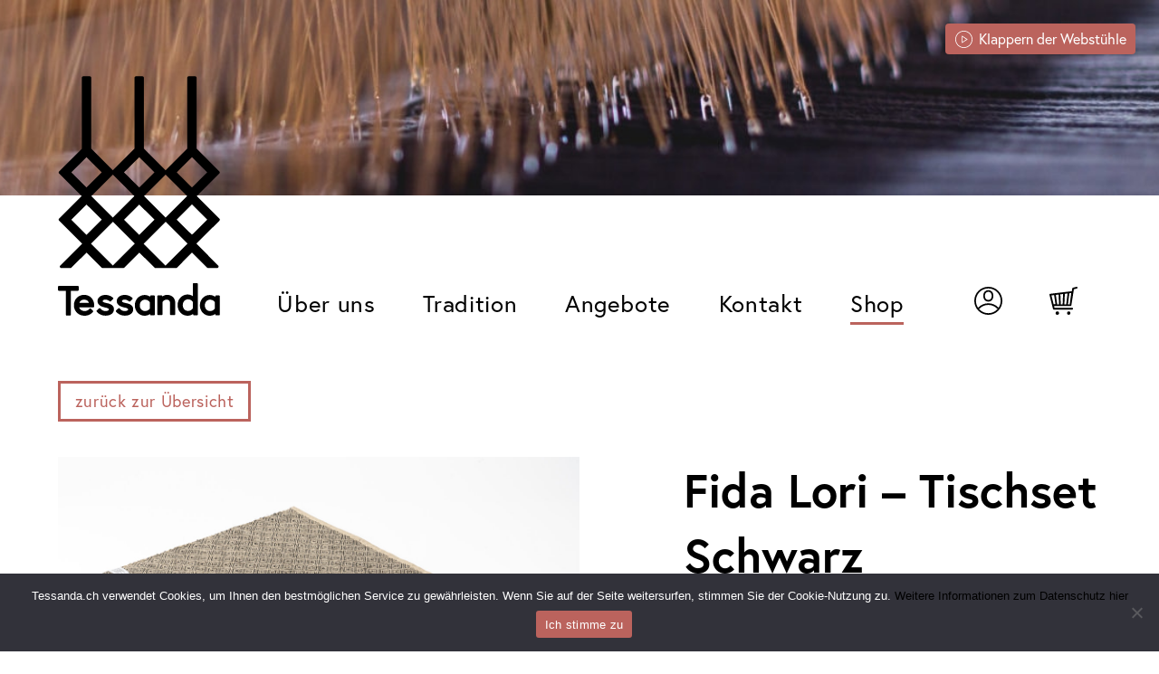

--- FILE ---
content_type: text/html; charset=UTF-8
request_url: https://tessanda.ch/produkt/fida-lori-tischset-schwarz/
body_size: 24755
content:
<!DOCTYPE html>
<html lang="de-CH">
<head>

<!-- Website made with CLUS.ch -->

<meta charset="UTF-8">
<meta name="viewport" content="width=device-width, initial-scale=1, shrink-to-fit=no">
<script>
  (function(d) {
    var config = {
      kitId: 'dow1pxc',
      scriptTimeout: 3000,
      async: true
    },
    h=d.documentElement,t=setTimeout(function(){h.className=h.className.replace(/\bwf-loading\b/g,"")+" wf-inactive";},config.scriptTimeout),tk=d.createElement("script"),f=false,s=d.getElementsByTagName("script")[0],a;h.className+=" wf-loading";tk.src='https://use.typekit.net/'+config.kitId+'.js';tk.async=true;tk.onload=tk.onreadystatechange=function(){a=this.readyState;if(f||a&&a!="complete"&&a!="loaded")return;f=true;clearTimeout(t);try{Typekit.load(config)}catch(e){}};s.parentNode.insertBefore(tk,s)
  })(document);
</script>
	
	<script>
		var gaProperty = 'GTM-PBHSSZG';
		var disableStr = 'ga-disable-' + gaProperty;
		if (document.cookie.indexOf(disableStr + '=true') > -1) {
			window[disableStr] = true;
		}
		function gaOptout() {
			document.cookie = disableStr + '=true; expires=Thu, 31 Dec 2099 23:59:59 UTC; path=/';
			window[disableStr] = true;
			alert('Das Tracking durch Google Analytics wurde in Ihrem Browser für diese Website deaktiviert.');
		}
	</script>

	<!-- Google Tag Manager -->
	<script>
		(function(w,d,s,l,i){
			w[l]=w[l]||[];
			w[l].push({
				'gtm.start': new Date().getTime(),
				event:'gtm.js'
			});
			var f=d.getElementsByTagName(s)[0],
				j=d.createElement(s),
				dl=l!='dataLayer'?'&l='+l:'';
			j.async=true;
			j.src=
				'https://www.googletagmanager.com/gtm.js?id='+i+dl;
			f.parentNode.insertBefore(j,f);
		})(window,document,'script','dataLayer','GTM-PBHSSZG');
	</script>
	<!-- End Google Tag Manager -->
	
<title>Fida Lori &#8211; Tischset Schwarz &#8211; Tessanda Handweberei</title>
<meta name='robots' content='max-image-preview:large' />
	<style>img:is([sizes="auto" i], [sizes^="auto," i]) { contain-intrinsic-size: 3000px 1500px }</style>
	<link rel='dns-prefetch' href='//static.addtoany.com' />
<style id='classic-theme-styles-inline-css' type='text/css'>
/*! This file is auto-generated */
.wp-block-button__link{color:#fff;background-color:#32373c;border-radius:9999px;box-shadow:none;text-decoration:none;padding:calc(.667em + 2px) calc(1.333em + 2px);font-size:1.125em}.wp-block-file__button{background:#32373c;color:#fff;text-decoration:none}
</style>
<style id='safe-svg-svg-icon-style-inline-css' type='text/css'>
.safe-svg-cover{text-align:center}.safe-svg-cover .safe-svg-inside{display:inline-block;max-width:100%}.safe-svg-cover svg{fill:currentColor;height:100%;max-height:100%;max-width:100%;width:100%}

</style>
<style id='global-styles-inline-css' type='text/css'>
:root{--wp--preset--aspect-ratio--square: 1;--wp--preset--aspect-ratio--4-3: 4/3;--wp--preset--aspect-ratio--3-4: 3/4;--wp--preset--aspect-ratio--3-2: 3/2;--wp--preset--aspect-ratio--2-3: 2/3;--wp--preset--aspect-ratio--16-9: 16/9;--wp--preset--aspect-ratio--9-16: 9/16;--wp--preset--color--black: #000000;--wp--preset--color--cyan-bluish-gray: #abb8c3;--wp--preset--color--white: #ffffff;--wp--preset--color--pale-pink: #f78da7;--wp--preset--color--vivid-red: #cf2e2e;--wp--preset--color--luminous-vivid-orange: #ff6900;--wp--preset--color--luminous-vivid-amber: #fcb900;--wp--preset--color--light-green-cyan: #7bdcb5;--wp--preset--color--vivid-green-cyan: #00d084;--wp--preset--color--pale-cyan-blue: #8ed1fc;--wp--preset--color--vivid-cyan-blue: #0693e3;--wp--preset--color--vivid-purple: #9b51e0;--wp--preset--gradient--vivid-cyan-blue-to-vivid-purple: linear-gradient(135deg,rgba(6,147,227,1) 0%,rgb(155,81,224) 100%);--wp--preset--gradient--light-green-cyan-to-vivid-green-cyan: linear-gradient(135deg,rgb(122,220,180) 0%,rgb(0,208,130) 100%);--wp--preset--gradient--luminous-vivid-amber-to-luminous-vivid-orange: linear-gradient(135deg,rgba(252,185,0,1) 0%,rgba(255,105,0,1) 100%);--wp--preset--gradient--luminous-vivid-orange-to-vivid-red: linear-gradient(135deg,rgba(255,105,0,1) 0%,rgb(207,46,46) 100%);--wp--preset--gradient--very-light-gray-to-cyan-bluish-gray: linear-gradient(135deg,rgb(238,238,238) 0%,rgb(169,184,195) 100%);--wp--preset--gradient--cool-to-warm-spectrum: linear-gradient(135deg,rgb(74,234,220) 0%,rgb(151,120,209) 20%,rgb(207,42,186) 40%,rgb(238,44,130) 60%,rgb(251,105,98) 80%,rgb(254,248,76) 100%);--wp--preset--gradient--blush-light-purple: linear-gradient(135deg,rgb(255,206,236) 0%,rgb(152,150,240) 100%);--wp--preset--gradient--blush-bordeaux: linear-gradient(135deg,rgb(254,205,165) 0%,rgb(254,45,45) 50%,rgb(107,0,62) 100%);--wp--preset--gradient--luminous-dusk: linear-gradient(135deg,rgb(255,203,112) 0%,rgb(199,81,192) 50%,rgb(65,88,208) 100%);--wp--preset--gradient--pale-ocean: linear-gradient(135deg,rgb(255,245,203) 0%,rgb(182,227,212) 50%,rgb(51,167,181) 100%);--wp--preset--gradient--electric-grass: linear-gradient(135deg,rgb(202,248,128) 0%,rgb(113,206,126) 100%);--wp--preset--gradient--midnight: linear-gradient(135deg,rgb(2,3,129) 0%,rgb(40,116,252) 100%);--wp--preset--font-size--small: 13px;--wp--preset--font-size--medium: 20px;--wp--preset--font-size--large: 36px;--wp--preset--font-size--x-large: 42px;--wp--preset--spacing--20: 0.44rem;--wp--preset--spacing--30: 0.67rem;--wp--preset--spacing--40: 1rem;--wp--preset--spacing--50: 1.5rem;--wp--preset--spacing--60: 2.25rem;--wp--preset--spacing--70: 3.38rem;--wp--preset--spacing--80: 5.06rem;--wp--preset--shadow--natural: 6px 6px 9px rgba(0, 0, 0, 0.2);--wp--preset--shadow--deep: 12px 12px 50px rgba(0, 0, 0, 0.4);--wp--preset--shadow--sharp: 6px 6px 0px rgba(0, 0, 0, 0.2);--wp--preset--shadow--outlined: 6px 6px 0px -3px rgba(255, 255, 255, 1), 6px 6px rgba(0, 0, 0, 1);--wp--preset--shadow--crisp: 6px 6px 0px rgba(0, 0, 0, 1);}:where(.is-layout-flex){gap: 0.5em;}:where(.is-layout-grid){gap: 0.5em;}body .is-layout-flex{display: flex;}.is-layout-flex{flex-wrap: wrap;align-items: center;}.is-layout-flex > :is(*, div){margin: 0;}body .is-layout-grid{display: grid;}.is-layout-grid > :is(*, div){margin: 0;}:where(.wp-block-columns.is-layout-flex){gap: 2em;}:where(.wp-block-columns.is-layout-grid){gap: 2em;}:where(.wp-block-post-template.is-layout-flex){gap: 1.25em;}:where(.wp-block-post-template.is-layout-grid){gap: 1.25em;}.has-black-color{color: var(--wp--preset--color--black) !important;}.has-cyan-bluish-gray-color{color: var(--wp--preset--color--cyan-bluish-gray) !important;}.has-white-color{color: var(--wp--preset--color--white) !important;}.has-pale-pink-color{color: var(--wp--preset--color--pale-pink) !important;}.has-vivid-red-color{color: var(--wp--preset--color--vivid-red) !important;}.has-luminous-vivid-orange-color{color: var(--wp--preset--color--luminous-vivid-orange) !important;}.has-luminous-vivid-amber-color{color: var(--wp--preset--color--luminous-vivid-amber) !important;}.has-light-green-cyan-color{color: var(--wp--preset--color--light-green-cyan) !important;}.has-vivid-green-cyan-color{color: var(--wp--preset--color--vivid-green-cyan) !important;}.has-pale-cyan-blue-color{color: var(--wp--preset--color--pale-cyan-blue) !important;}.has-vivid-cyan-blue-color{color: var(--wp--preset--color--vivid-cyan-blue) !important;}.has-vivid-purple-color{color: var(--wp--preset--color--vivid-purple) !important;}.has-black-background-color{background-color: var(--wp--preset--color--black) !important;}.has-cyan-bluish-gray-background-color{background-color: var(--wp--preset--color--cyan-bluish-gray) !important;}.has-white-background-color{background-color: var(--wp--preset--color--white) !important;}.has-pale-pink-background-color{background-color: var(--wp--preset--color--pale-pink) !important;}.has-vivid-red-background-color{background-color: var(--wp--preset--color--vivid-red) !important;}.has-luminous-vivid-orange-background-color{background-color: var(--wp--preset--color--luminous-vivid-orange) !important;}.has-luminous-vivid-amber-background-color{background-color: var(--wp--preset--color--luminous-vivid-amber) !important;}.has-light-green-cyan-background-color{background-color: var(--wp--preset--color--light-green-cyan) !important;}.has-vivid-green-cyan-background-color{background-color: var(--wp--preset--color--vivid-green-cyan) !important;}.has-pale-cyan-blue-background-color{background-color: var(--wp--preset--color--pale-cyan-blue) !important;}.has-vivid-cyan-blue-background-color{background-color: var(--wp--preset--color--vivid-cyan-blue) !important;}.has-vivid-purple-background-color{background-color: var(--wp--preset--color--vivid-purple) !important;}.has-black-border-color{border-color: var(--wp--preset--color--black) !important;}.has-cyan-bluish-gray-border-color{border-color: var(--wp--preset--color--cyan-bluish-gray) !important;}.has-white-border-color{border-color: var(--wp--preset--color--white) !important;}.has-pale-pink-border-color{border-color: var(--wp--preset--color--pale-pink) !important;}.has-vivid-red-border-color{border-color: var(--wp--preset--color--vivid-red) !important;}.has-luminous-vivid-orange-border-color{border-color: var(--wp--preset--color--luminous-vivid-orange) !important;}.has-luminous-vivid-amber-border-color{border-color: var(--wp--preset--color--luminous-vivid-amber) !important;}.has-light-green-cyan-border-color{border-color: var(--wp--preset--color--light-green-cyan) !important;}.has-vivid-green-cyan-border-color{border-color: var(--wp--preset--color--vivid-green-cyan) !important;}.has-pale-cyan-blue-border-color{border-color: var(--wp--preset--color--pale-cyan-blue) !important;}.has-vivid-cyan-blue-border-color{border-color: var(--wp--preset--color--vivid-cyan-blue) !important;}.has-vivid-purple-border-color{border-color: var(--wp--preset--color--vivid-purple) !important;}.has-vivid-cyan-blue-to-vivid-purple-gradient-background{background: var(--wp--preset--gradient--vivid-cyan-blue-to-vivid-purple) !important;}.has-light-green-cyan-to-vivid-green-cyan-gradient-background{background: var(--wp--preset--gradient--light-green-cyan-to-vivid-green-cyan) !important;}.has-luminous-vivid-amber-to-luminous-vivid-orange-gradient-background{background: var(--wp--preset--gradient--luminous-vivid-amber-to-luminous-vivid-orange) !important;}.has-luminous-vivid-orange-to-vivid-red-gradient-background{background: var(--wp--preset--gradient--luminous-vivid-orange-to-vivid-red) !important;}.has-very-light-gray-to-cyan-bluish-gray-gradient-background{background: var(--wp--preset--gradient--very-light-gray-to-cyan-bluish-gray) !important;}.has-cool-to-warm-spectrum-gradient-background{background: var(--wp--preset--gradient--cool-to-warm-spectrum) !important;}.has-blush-light-purple-gradient-background{background: var(--wp--preset--gradient--blush-light-purple) !important;}.has-blush-bordeaux-gradient-background{background: var(--wp--preset--gradient--blush-bordeaux) !important;}.has-luminous-dusk-gradient-background{background: var(--wp--preset--gradient--luminous-dusk) !important;}.has-pale-ocean-gradient-background{background: var(--wp--preset--gradient--pale-ocean) !important;}.has-electric-grass-gradient-background{background: var(--wp--preset--gradient--electric-grass) !important;}.has-midnight-gradient-background{background: var(--wp--preset--gradient--midnight) !important;}.has-small-font-size{font-size: var(--wp--preset--font-size--small) !important;}.has-medium-font-size{font-size: var(--wp--preset--font-size--medium) !important;}.has-large-font-size{font-size: var(--wp--preset--font-size--large) !important;}.has-x-large-font-size{font-size: var(--wp--preset--font-size--x-large) !important;}
:where(.wp-block-post-template.is-layout-flex){gap: 1.25em;}:where(.wp-block-post-template.is-layout-grid){gap: 1.25em;}
:where(.wp-block-columns.is-layout-flex){gap: 2em;}:where(.wp-block-columns.is-layout-grid){gap: 2em;}
:root :where(.wp-block-pullquote){font-size: 1.5em;line-height: 1.6;}
</style>
<link rel='stylesheet' id='cookie-notice-front-css' href='https://tessanda.ch/wp-content/plugins/cookie-notice/css/front.min.css?ver=2.5.7' type='text/css' media='all' />
<style id='woocommerce-inline-inline-css' type='text/css'>
.woocommerce form .form-row .required { visibility: visible; }
</style>
<link rel='stylesheet' id='wooswipe-pswp-css-css' href='https://tessanda.ch/wp-content/plugins/wooswipe/public/pswp/photoswipe.css?ver=3.0.1' type='text/css' media='all' />
<link rel='stylesheet' id='wooswipe-pswp-skin-css' href='https://tessanda.ch/wp-content/plugins/wooswipe/public/pswp/default-skin/default-skin.css?ver=3.0.1' type='text/css' media='all' />
<link rel='stylesheet' id='wooswipe-slick-css-css' href='https://tessanda.ch/wp-content/plugins/wooswipe/public/slick/slick.css?ver=3.0.1' type='text/css' media='all' />
<link rel='stylesheet' id='wooswipe-slick-theme-css' href='https://tessanda.ch/wp-content/plugins/wooswipe/public/slick/slick-theme.css?ver=3.0.1' type='text/css' media='all' />
<link rel='stylesheet' id='wooswipe-css-css' href='https://tessanda.ch/wp-content/plugins/wooswipe/public/css/wooswipe.css?ver=3.0.1' type='text/css' media='all' />
<link rel='stylesheet' id='brands-styles-css' href='https://tessanda.ch/wp-content/plugins/woocommerce/assets/css/brands.css?ver=10.1.3' type='text/css' media='all' />
<link rel='stylesheet' id='styles-css' href='https://tessanda.ch/wp-content/themes/tessanda/build/css/bundle.e0f0b12738aa.css' type='text/css' media='all' />
<link rel='stylesheet' id='addtoany-css' href='https://tessanda.ch/wp-content/plugins/add-to-any/addtoany.min.css?ver=1.16' type='text/css' media='all' />
<script type="text/javascript" id="addtoany-core-js-before">
/* <![CDATA[ */
window.a2a_config=window.a2a_config||{};a2a_config.callbacks=[];a2a_config.overlays=[];a2a_config.templates={};a2a_localize = {
	Share: "Share",
	Save: "Save",
	Subscribe: "Subscribe",
	Email: "Email",
	Bookmark: "Bookmark",
	ShowAll: "Show all",
	ShowLess: "Show less",
	FindServices: "Find service(s)",
	FindAnyServiceToAddTo: "Instantly find any service to add to",
	PoweredBy: "Powered by",
	ShareViaEmail: "Share via email",
	SubscribeViaEmail: "Subscribe via email",
	BookmarkInYourBrowser: "Bookmark in your browser",
	BookmarkInstructions: "Press Ctrl+D or \u2318+D to bookmark this page",
	AddToYourFavorites: "Add to your favorites",
	SendFromWebOrProgram: "Send from any email address or email program",
	EmailProgram: "Email program",
	More: "More&#8230;",
	ThanksForSharing: "Thanks for sharing!",
	ThanksForFollowing: "Thanks for following!"
};

a2a_config.icon_color="transparent,#000000";
/* ]]> */
</script>
<script type="text/javascript" defer src="https://static.addtoany.com/menu/page.js" id="addtoany-core-js"></script>
<script type="text/javascript" src="https://tessanda.ch/wp-includes/js/jquery/jquery.min.js?ver=3.7.1" id="jquery-core-js"></script>
<script type="text/javascript" src="https://tessanda.ch/wp-includes/js/jquery/jquery-migrate.min.js?ver=3.4.1" id="jquery-migrate-js"></script>
<script type="text/javascript" defer src="https://tessanda.ch/wp-content/plugins/add-to-any/addtoany.min.js?ver=1.1" id="addtoany-jquery-js"></script>
<script type="text/javascript" id="cookie-notice-front-js-before">
/* <![CDATA[ */
var cnArgs = {"ajaxUrl":"https:\/\/tessanda.ch\/wp-admin\/admin-ajax.php","nonce":"3576ad0775","hideEffect":"fade","position":"bottom","onScroll":false,"onScrollOffset":100,"onClick":false,"cookieName":"cookie_notice_accepted","cookieTime":2147483647,"cookieTimeRejected":2592000,"globalCookie":false,"redirection":false,"cache":false,"revokeCookies":false,"revokeCookiesOpt":"automatic"};
/* ]]> */
</script>
<script type="text/javascript" src="https://tessanda.ch/wp-content/plugins/cookie-notice/js/front.min.js?ver=2.5.7" id="cookie-notice-front-js"></script>
<script type="text/javascript" src="https://tessanda.ch/wp-content/plugins/woocommerce/assets/js/jquery-blockui/jquery.blockUI.min.js?ver=2.7.0-wc.10.1.3" id="jquery-blockui-js" defer="defer" data-wp-strategy="defer"></script>
<script type="text/javascript" id="wc-add-to-cart-js-extra">
/* <![CDATA[ */
var wc_add_to_cart_params = {"ajax_url":"\/wp-admin\/admin-ajax.php","wc_ajax_url":"\/?wc-ajax=%%endpoint%%","i18n_view_cart":"Warenkorb ansehen","cart_url":"https:\/\/tessanda.ch\/shop\/warenkorb\/","is_cart":"","cart_redirect_after_add":"no"};
/* ]]> */
</script>
<script type="text/javascript" src="https://tessanda.ch/wp-content/plugins/woocommerce/assets/js/frontend/add-to-cart.min.js?ver=10.1.3" id="wc-add-to-cart-js" defer="defer" data-wp-strategy="defer"></script>
<script type="text/javascript" id="wc-single-product-js-extra">
/* <![CDATA[ */
var wc_single_product_params = {"i18n_required_rating_text":"Bitte w\u00e4hlen Sie eine Bewertung","i18n_rating_options":["1 von 5\u00a0Sternen","2 von 5\u00a0Sternen","3 von 5\u00a0Sternen","4 von 5\u00a0Sternen","5 von 5\u00a0Sternen"],"i18n_product_gallery_trigger_text":"Bildergalerie im Vollbildmodus anzeigen","review_rating_required":"yes","flexslider":{"rtl":false,"animation":"slide","smoothHeight":true,"directionNav":false,"controlNav":"thumbnails","slideshow":false,"animationSpeed":500,"animationLoop":false,"allowOneSlide":false},"zoom_enabled":"","zoom_options":[],"photoswipe_enabled":"","photoswipe_options":{"shareEl":false,"closeOnScroll":false,"history":false,"hideAnimationDuration":0,"showAnimationDuration":0},"flexslider_enabled":""};
/* ]]> */
</script>
<script type="text/javascript" src="https://tessanda.ch/wp-content/plugins/woocommerce/assets/js/frontend/single-product.min.js?ver=10.1.3" id="wc-single-product-js" defer="defer" data-wp-strategy="defer"></script>
<script type="text/javascript" src="https://tessanda.ch/wp-content/plugins/woocommerce/assets/js/js-cookie/js.cookie.min.js?ver=2.1.4-wc.10.1.3" id="js-cookie-js" defer="defer" data-wp-strategy="defer"></script>
<script type="text/javascript" id="woocommerce-js-extra">
/* <![CDATA[ */
var woocommerce_params = {"ajax_url":"\/wp-admin\/admin-ajax.php","wc_ajax_url":"\/?wc-ajax=%%endpoint%%","i18n_password_show":"Passwort anzeigen","i18n_password_hide":"Passwort verbergen"};
/* ]]> */
</script>
<script type="text/javascript" src="https://tessanda.ch/wp-content/plugins/woocommerce/assets/js/frontend/woocommerce.min.js?ver=10.1.3" id="woocommerce-js" defer="defer" data-wp-strategy="defer"></script>
<script type="text/javascript" src="https://tessanda.ch/wp-content/plugins/wooswipe/public/pswp/photoswipe.min.js?ver=3.0.1" id="wooswipe-pswp-js"></script>
<script type="text/javascript" src="https://tessanda.ch/wp-content/plugins/wooswipe/public/pswp/photoswipe-ui-default.min.js?ver=3.0.1" id="wooswipe-pswp-ui-js"></script>
<script type="text/javascript" src="https://tessanda.ch/wp-content/plugins/wooswipe/public/slick/slick.min.js?ver=3.0.1" id="wooswipe-slick-js"></script>
<link rel="canonical" href="https://tessanda.ch/produkt/fida-lori-tischset-schwarz/" />
	<noscript><style>.woocommerce-product-gallery{ opacity: 1 !important; }</style></noscript>
	<link rel="icon" href="https://tessanda.ch/wp-content/uploads/2018/03/cropped-favicon-100x100.png" sizes="32x32" />
<link rel="icon" href="https://tessanda.ch/wp-content/uploads/2018/03/cropped-favicon-310x310.png" sizes="192x192" />
<link rel="apple-touch-icon" href="https://tessanda.ch/wp-content/uploads/2018/03/cropped-favicon-310x310.png" />
<meta name="msapplication-TileImage" content="https://tessanda.ch/wp-content/uploads/2018/03/cropped-favicon-310x310.png" />
</head>
<body class="wp-singular product-template-default single single-product postid-6393 wp-theme-tessanda theme-tessanda cookies-not-set woocommerce woocommerce-page woocommerce-no-js">
	
	<!-- Google Tag Manager (noscript) -->
    <noscript><iframe src="https://www.googletagmanager.com/ns.html?id=GTM-PBHSSZG"
                      height="0" width="0" style="display:none;visibility:hidden"></iframe></noscript>
    <!-- End Google Tag Manager (noscript) -->

  <header class="header">
    
    <div class="headerimage" style="background-image:url(https://tessanda.ch/wp-content/uploads/2018/04/header_7-1248x182.jpg)">
      <button class="audioplayer" id="audioplayer" data-src="https://tessanda.ch/wp-content/themes/tessanda/files/tessanda.mp3">Klappern der Webstühle</button>
    </div>

    <div class="headerContent">
      <a class="siteLogo" href="https://tessanda.ch" title="zur Startseite">
        <span class="siteLogo__altText">zur Startseite</span>
        <svg viewBox="0 0 264 392">
  <g fill="#000000" fill-rule="evenodd">
    <path d="M255.612 369.915v10.38c-.669.951-3.191 4.068-7.507 4.068-5.153 0-8.752-3.807-8.752-9.258 0-5.45 3.599-9.256 8.752-9.256 4.332 0 6.833 3.1 7.507 4.066m6.861-10.934h-5.05c-.747 0-1.35.59-1.35 1.32v.888c-1.845-1.47-4.771-2.977-9.016-2.977-8.924 0-15.915 7.42-15.915 16.893 0 9.474 6.99 16.895 15.915 16.895 4.245 0 7.17-1.508 9.015-2.977v.888c0 .729.604 1.32 1.35 1.32h5.051c.745 0 1.35-.591 1.35-1.32v-29.61c0-.73-.605-1.32-1.35-1.32M219.709 369.546v10.377c-.65.977-3.17 4.273-7.646 4.273-5.166 0-8.773-3.89-8.773-9.461 0-5.481 3.69-9.46 8.773-9.46 4.493 0 6.991 3.278 7.646 4.271M226.637 339h-5.565c-.753 0-1.363.604-1.363 1.348v19.806c-1.802-1.32-4.607-2.683-8.507-2.683-9.085 0-16.202 7.583-16.202 17.264S202.117 392 211.202 392c4.207 0 7.124-1.532 8.971-3.03v.896c0 .744.61 1.348 1.364 1.348h5.1c.752 0 1.363-.604 1.363-1.348v-49.518c0-.744-.61-1.348-1.363-1.348M178.033 358c-3.721 0-6.366 1.366-8.092 2.751v-.664c0-.728-.614-1.318-1.372-1.318h-5.198c-.757 0-1.371.59-1.371 1.318v29.595c0 .727.614 1.318 1.371 1.318h5.599c.757 0 1.371-.59 1.371-1.318v-20.024c.575-.922 2.773-4.025 6.292-4.025 2.251 0 6.026.769 6.026 5.92v18.129c0 .727.615 1.318 1.372 1.318h5.598c.757 0 1.371-.59 1.371-1.318v-19.025c0-3.811-1.36-7.052-3.932-9.37-2.352-2.12-5.56-3.287-9.035-3.287M149.64 369.915v10.38c-.67.951-3.192 4.068-7.507 4.068-5.153 0-8.753-3.807-8.753-9.258 0-5.45 3.6-9.256 8.753-9.256 4.332 0 6.832 3.1 7.507 4.066m6.86-10.934h-5.05c-.746 0-1.35.59-1.35 1.32v.888c-1.844-1.47-4.77-2.977-9.016-2.977-8.923 0-15.913 7.42-15.913 16.893 0 9.474 6.99 16.895 15.913 16.895 4.245 0 7.172-1.508 9.016-2.977v.888c0 .729.604 1.32 1.35 1.32h5.05c.746 0 1.35-.591 1.35-1.32v-29.61c0-.73-.604-1.32-1.35-1.32M110.85 371.38c-5.686-1.138-6.453-2.254-6.453-3.196 0-1.186 1.423-2.462 4.548-2.462 4.018 0 6.771 2.808 6.795 2.832.258.272.623.43 1.008.436.385-.016.755-.14 1.022-.404l3.71-3.653c.504-.496.52-1.275.04-1.79-.187-.202-4.688-4.931-12.575-4.931-8.048 0-12.857 5.005-12.857 9.844 0 2.04 0 8.247 12.522 10.651 5.502 1.031 5.963 2.321 5.963 3.45 0 1.221-2.554 2.334-5.359 2.334-5.272 0-8.156-4.03-8.284-4.213a1.397 1.397 0 0 0-.992-.584 1.43 1.43 0 0 0-1.114.344l-3.914 3.46a1.272 1.272 0 0 0-.19 1.723c.204.277 5.11 6.78 14.494 6.78 9.017 0 13.735-5.018 13.735-9.973 0-7.239-6.462-9.492-12.099-10.649M79.391 371.38c-5.686-1.138-6.453-2.254-6.453-3.196 0-1.186 1.423-2.462 4.548-2.462 4.018 0 6.772 2.808 6.796 2.832.258.272.623.43 1.008.436.374-.016.754-.14 1.022-.404l3.71-3.653c.503-.496.52-1.275.04-1.79-.188-.202-4.689-4.931-12.576-4.931-8.047 0-12.856 5.005-12.856 9.844 0 2.04 0 8.247 12.521 10.651 5.503 1.031 5.964 2.321 5.964 3.45 0 1.221-2.554 2.334-5.359 2.334-5.272 0-8.155-4.03-8.284-4.213a1.4 1.4 0 0 0-.993-.584 1.431 1.431 0 0 0-1.113.344l-3.913 3.46a1.27 1.27 0 0 0-.191 1.723c.204.277 5.11 6.78 14.494 6.78 9.017 0 13.735-5.018 13.735-9.973 0-7.239-6.462-9.492-12.1-10.649M34.666 371.093c.858-2.402 3.183-5.408 8.033-5.408 4.488 0 7.063 2.826 7.864 5.408H34.666zM42.699 358C33.022 358 26 365.15 26 375c0 9.692 7.464 17 17.362 17 8.672 0 13.621-6.127 13.828-6.387a1.3 1.3 0 0 0-.1-1.73l-3.516-3.547a1.377 1.377 0 0 0-1.088-.403c-.406.03-.777.235-1.012.558-.028.039-2.84 3.825-8.112 3.825-4.637 0-7.954-2.929-8.918-6.055h23.124c.707 0 1.297-.523 1.36-1.208.072-.768.072-1.274.072-1.859C59 365.07 52.297 358 42.699 358z" />
    <path d="M33.788 349.96v-5.226c0-.742-.59-1.345-1.319-1.345H1.32c-.728 0-1.32.603-1.32 1.345v5.227c0 .742.592 1.344 1.32 1.344h11.564v39.164c0 .742.59 1.344 1.32 1.344h5.384c.728 0 1.319-.602 1.319-1.344v-39.164h11.563c.729 0 1.32-.602 1.32-1.344M175.424 310.181c-.048.047-.088.1-.13.15-.039-.044-.073-.09-.115-.132l-35.626-35.558 35.82-35.752 35.74 35.672-35.69 35.62zm-85.855.003c-.052.052-.096.109-.143.164-.044-.052-.085-.106-.134-.155l-35.58-35.512 35.754-35.686 35.713 35.646-35.61 35.543zm103.953-153.228l24.777-24.73 24.776 24.73-24.776 24.73-24.777-24.73zm24.777 53.7l24.776 24.73-24.776 24.73-24.777-24.73 24.777-24.73zm-78.786-14.405l35.86-35.79 35.779 35.71-35.859 35.792-35.78-35.712zm-7.147 14.486l24.777 24.729-24.777 24.73-24.777-24.73 24.777-24.729zm0-28.972l-24.777-24.729 24.777-24.73 24.777 24.73-24.777 24.73zM53.673 196.29l35.792-35.724 35.754 35.685-35.793 35.725-35.753-35.686zm17.63-39.214l-24.777 24.73-24.777-24.73 24.777-24.729 24.777 24.729zm0 78.43l-24.777 24.73-24.777-24.73 24.777-24.73 24.777 24.73zm154.143-39.335l37.515-37.444a2.5 2.5 0 0 0 0-3.541l-37.004-36.935V2.908A2.506 2.506 0 0 0 223.45.405h-10.3a2.506 2.506 0 0 0-2.508 2.503v115.343l-35.349 35.281-35.268-35.2V2.907a2.506 2.506 0 0 0-2.508-2.503h-10.3a2.506 2.506 0 0 0-2.508 2.503v115.423l-35.282 35.215-35.242-35.175V2.908A2.506 2.506 0 0 0 51.676.405h-10.3a2.506 2.506 0 0 0-2.508 2.503v115.463L1.863 155.305a2.501 2.501 0 0 0 0 3.54l37.516 37.445-37.516 37.445a2.5 2.5 0 0 0 0 3.541l37.475 37.405-35.594 35.527a2.499 2.499 0 0 0-.544 2.727 2.508 2.508 0 0 0 2.317 1.546h14.566a2.51 2.51 0 0 0 1.773-.733l24.67-24.622 24.667 24.621c.47.47 1.109.733 1.774.733h.002l14.552-.014c1.273-.006 2.548-.009 3.821-.009h.002l14.581-.015a2.51 2.51 0 0 0 1.771-.734l24.67-24.622 24.671 24.624a2.508 2.508 0 0 0 1.768.733l14.596.029h.005c1.474 0 2.18-.017 3.791-.017h.015l14.655-.088a2.516 2.516 0 0 0 1.759-.734l24.673-24.627 24.673 24.627c.467.465 1.099.73 1.758.734l14.433.086h.016c1.01 0 1.922-.604 2.313-1.534a2.5 2.5 0 0 0-.534-2.734l-35.473-35.623 37.476-37.406a2.5 2.5 0 0 0 0-3.54l-37.515-37.445z" />
  </g>
</svg>
        <svg id="logo_bottom" x="0px" y="0px"
	 viewBox="0 0 264 196">
<path class="st1" d="M156.5,163h-5c-0.7,0-1.4,0.6-1.4,1.3v0.9c-1.8-1.5-4.8-3-9-3c-8.9,0-15.9,7.4-15.9,16.9
	c0,9.5,7,16.9,15.9,16.9c4.2,0,7.2-1.5,9-3v0.9c0,0.7,0.6,1.3,1.4,1.3h5c0.7,0,1.4-0.6,1.4-1.3v-29.6
	C157.9,163.6,157.2,163,156.5,163z M149.6,184.3c-0.7,1-3.2,4.1-7.5,4.1c-5.2,0-8.8-3.8-8.8-9.3c0-5.5,3.6-9.3,8.8-9.3
	c4.3,0,6.8,3.1,7.5,4.1V184.3z"/>
<path class="st1" d="M79.4,175.4L79.4,175.4c-5.7-1.1-6.5-2.3-6.5-3.2c0-1.2,1.4-2.5,4.5-2.5c4,0,6.8,2.8,6.8,2.8
	c0.3,0.3,0.6,0.4,1,0.4c0.4,0,0.8-0.1,1-0.4l3.7-3.7c0.5-0.5,0.5-1.3,0-1.8c-0.2-0.2-4.7-4.9-12.6-4.9c-8,0-12.9,5-12.9,9.8
	c0,2,0,8.2,12.5,10.7c5.5,1,6,2.3,6,3.5c0,1.2-2.6,2.3-5.4,2.3c-5.3,0-8.2-4-8.3-4.2c-0.2-0.3-0.6-0.5-1-0.6c-0.4,0-0.8,0.1-1.1,0.3
	l-3.9,3.5c-0.5,0.4-0.6,1.2-0.2,1.7c0.2,0.3,5.1,6.8,14.5,6.8c9,0,13.7-5,13.7-10C91.5,178.8,85,176.5,79.4,175.4z"/>
<path class="st1" d="M110.8,175.4L110.8,175.4c-5.7-1.1-6.5-2.3-6.5-3.2c0-1.2,1.4-2.5,4.5-2.5c4,0,6.8,2.8,6.8,2.8
	c0.3,0.3,0.6,0.4,1,0.4c0.4,0,0.8-0.1,1-0.4l3.7-3.7c0.5-0.5,0.5-1.3,0-1.8c-0.2-0.2-4.7-4.9-12.6-4.9c-8,0-12.9,5-12.9,9.8
	c0,2,0,8.2,12.5,10.7c5.5,1,6,2.3,6,3.5c0,1.2-2.6,2.3-5.4,2.3c-5.3,0-8.2-4-8.3-4.2c-0.2-0.3-0.6-0.5-1-0.6c-0.4,0-0.8,0.1-1.1,0.3
	l-3.9,3.5c-0.5,0.4-0.6,1.2-0.2,1.7c0.2,0.3,5.1,6.8,14.5,6.8c9,0,13.7-5,13.7-10C122.9,178.8,116.5,176.5,110.8,175.4z"/>
<path class="st1" d="M178,162L178,162c-3.7,0-6.4,1.4-8.1,2.8v-0.7c0-0.7-0.6-1.3-1.4-1.3h-5.2c-0.8,0-1.4,0.6-1.4,1.3v29.6
	c0,0.7,0.6,1.3,1.4,1.3h5.6c0.8,0,1.4-0.6,1.4-1.3v-20c0.6-0.9,2.8-4,6.3-4c2.3,0,6,0.8,6,5.9v18.1c0,0.7,0.6,1.3,1.4,1.3h5.6
	c0.8,0,1.4-0.6,1.4-1.3v-19c0-3.8-1.4-7.1-3.9-9.4C184.7,163.2,181.5,162,178,162z"/>
<path class="st1" d="M226.6,143h-5.6c-0.8,0-1.4,0.6-1.4,1.3v19.8c-1.8-1.3-4.6-2.7-8.5-2.7c-9.1,0-16.2,7.6-16.2,17.3
	c0,9.7,7.1,17.3,16.2,17.3c4.2,0,7.1-1.5,9-3v0.9c0,0.7,0.6,1.3,1.4,1.3h5.1c0.8,0,1.4-0.6,1.4-1.3v-49.5
	C228,143.6,227.4,143,226.6,143z M219.7,173.5v10.4c-0.6,1-3.2,4.3-7.6,4.3c-5.2,0-8.8-3.9-8.8-9.5c0-5.5,3.7-9.5,8.8-9.5
	C216.6,169.3,219.1,172.6,219.7,173.5L219.7,173.5L219.7,173.5z"/>
<path class="st1" d="M262.5,163h-5c-0.7,0-1.4,0.6-1.4,1.3v0.9c-1.8-1.5-4.8-3-9-3c-8.9,0-15.9,7.4-15.9,16.9
	c0,9.5,7,16.9,15.9,16.9c4.2,0,7.2-1.5,9-3v0.9c0,0.7,0.6,1.3,1.3,1.3h5.1c0.7,0,1.3-0.6,1.3-1.3v-29.6
	C263.8,163.6,263.2,163,262.5,163z M255.6,184.3c-0.7,1-3.2,4.1-7.5,4.1c-5.2,0-8.8-3.8-8.8-9.3c0-5.5,3.6-9.3,8.8-9.3
	c4.3,0,6.8,3.1,7.5,4.1V184.3z"/>
<path class="st1" d="M42.7,162C33,162,26,169.1,26,179c0,9.7,7.5,17,17.4,17c8.7,0,13.6-6.1,13.8-6.4c0.4-0.5,0.4-1.3-0.1-1.7
	l-3.5-3.5c-0.3-0.3-0.7-0.4-1.1-0.4c-0.4,0-0.8,0.2-1,0.6c0,0-2.8,3.8-8.1,3.8c-4.6,0-8-2.9-8.9-6.1h23.1c0.7,0,1.3-0.5,1.4-1.2
	c0.1-0.8,0.1-1.3,0.1-1.9C59,169.1,52.3,162,42.7,162z M34.7,175.1c0.9-2.4,3.2-5.4,8-5.4c4.5,0,7.1,2.8,7.9,5.4H34.7z"/>
<path class="st1" d="M33.8,154L33.8,154l0-5.2c0-0.7-0.6-1.3-1.3-1.3H1.3c-0.7,0-1.3,0.6-1.3,1.3v5.2c0,0.7,0.6,1.3,1.3,1.3h11.6
	v39.2c0,0.7,0.6,1.3,1.3,1.3h5.4c0.7,0,1.3-0.6,1.3-1.3v-39.2h11.6C33.2,155.3,33.8,154.7,33.8,154z"/>
<path class="st1" d="M243,117.6c0.5,0.5,1.1,0.7,1.8,0.7l14.4,0.1h0c1,0,1.9-0.6,2.3-1.5c0.4-0.9,0.2-2-0.5-2.7l-35.5-35.6L263,41.2
	c1-1,1-2.6,0-3.5c0,0,0,0,0,0L225.4,0.2h0v0l0,0l0.2-0.2H211l0.2,0.2L175.3,36L139.5,0.3l0.3-0.3H125l0.3,0.3L89.4,36L53.7,0.3L54,0
	H39.1l0.3,0.3L1.9,37.7c-1,1-1,2.6,0,3.5c0,0,0,0,0,0l37.5,37.4L3.7,114.2c-0.7,0.7-0.9,1.8-0.5,2.7c0.4,0.9,1.3,1.5,2.3,1.5h14.6
	c0.7,0,1.3-0.3,1.8-0.7l24.7-24.6l24.7,24.6c0.5,0.5,1.1,0.7,1.8,0.7h0l14.6,0c1.3,0,2.5,0,3.8,0h0l14.6,0c0.7,0,1.3-0.3,1.8-0.7
	l24.7-24.6l24.7,24.6c0.5,0.5,1.1,0.7,1.8,0.7l14.6,0h0c1.5,0,2.2,0,3.8,0h0l14.7-0.1c0.7,0,1.3-0.3,1.8-0.7L218.3,93L243,117.6z
	 M218.3,14.7l24.8,24.7l-24.8,24.7l-24.8-24.7L218.3,14.7z M21.7,39.5l24.8-24.7l24.8,24.7L46.5,64.2L21.7,39.5z M89.6,114.2
	c-0.1,0.1-0.1,0.1-0.1,0.2c0-0.1-0.1-0.1-0.1-0.2L53.7,78.7L89.5,43l35.7,35.6L89.6,114.2z M107.6,39.5l24.8-24.7l24.8,24.7
	l-24.8,24.7L107.6,39.5z M175.4,114.2L175.4,114.2c0,0-0.1,0.1-0.1,0.2c0,0-0.1-0.1-0.1-0.1l-35.6-35.6l35.8-35.8l35.7,35.7
	L175.4,114.2z"/>
</svg>
        <svg id="logo_top" x="0px" y="0px" viewBox="0 0 264 196">
<path class="st0" d="M89.5,160.6L125,196h14.8l35.6-35.5L211,196h14.6l37.3-37.3c1-1,1-2.6,0-3.5l0,0l-37-36.9V2.9
	c0-1.4-1.1-2.5-2.5-2.5h-10.3c-1.4,0-2.5,1.1-2.5,2.5v115.3l-35.3,35.3L140,118.3V2.9c0-1.4-1.1-2.5-2.5-2.5h-10.3
	c-1.4,0-2.5,1.1-2.5,2.5v115.4l-35.3,35.2l-35.2-35.2V2.9c0-1.4-1.1-2.5-2.5-2.5H41.4c-1.4,0-2.5,1.1-2.5,2.5v115.5l-37,36.9
	c-1,1-1,2.6,0,3.5l0,0L39.1,196H54L89.5,160.6z M218.3,132.2l24.8,24.7l-24.8,24.7L193.5,157L218.3,132.2z M132.4,132.3l24.8,24.7
	l-24.8,24.7l0,0L107.6,157L132.4,132.3z M46.5,132.3L71.3,157l-24.8,24.7L21.7,157L46.5,132.3z"/>
</svg>
      </a>
      <div class="menu-hauptmenue-container"><ul id="menu-hauptmenue" class="header-menu"><li id="menu-item-20" class="menu-item menu-item-type-post_type menu-item-object-page menu-item-20"><a href="https://tessanda.ch/ueber-uns/">Über uns</a></li>
<li id="menu-item-21" class="menu-item menu-item-type-post_type menu-item-object-page menu-item-21"><a href="https://tessanda.ch/tradition/">Tradition</a></li>
<li id="menu-item-22" class="menu-item menu-item-type-post_type menu-item-object-page menu-item-22"><a href="https://tessanda.ch/angebot/">Angebote</a></li>
<li id="menu-item-23" class="menu-item menu-item-type-post_type menu-item-object-page menu-item-23"><a href="https://tessanda.ch/kontakt/">Kontakt</a></li>
<li id="menu-item-45" class="menu-item menu-item-type-post_type menu-item-object-page current_page_parent menu-item-45"><a href="https://tessanda.ch/shop/">Shop</a></li>
</ul></div>      <div class="accountButtonWrapper">
        <a class="accountButton" href="https://tessanda.ch/kundenkonto/" title="Konto anzeigen">
          <div class="svg-icon">
            <span class="svg-icon__altText">Konto anzeigen</span>
            <canvas width="32" height="32"></canvas>
            <svg height="512pt" viewBox="0 0 512 512" width="512pt" xmlns="http://www.w3.org/2000/svg"><path d="M512 256C512 114.512 397.504 0 256 0 114.512 0 0 114.496 0 256c0 140.234 113.54 256 256 256 141.875 0 256-115.121 256-256zM256 30c124.617 0 226 101.383 226 226 0 45.586-13.559 89.402-38.703 126.516-100.969-108.61-273.442-108.805-374.594 0C43.56 345.402 30 301.586 30 256 30 131.383 131.383 30 256 30zM87.414 406.5c89.773-100.695 247.422-100.672 337.168 0-90.074 100.773-247.055 100.805-337.168 0zm0 0"/><path d="M256 271c49.625 0 90-40.375 90-90v-30c0-49.625-40.375-90-90-90s-90 40.375-90 90v30c0 49.625 40.375 90 90 90zm-60-120c0-33.086 26.914-60 60-60s60 26.914 60 60v30c0 33.086-26.914 60-60 60s-60-26.914-60-60zm0 0"/></svg>
                      </div>
        </a>
      </div>
      <div class="cartButtonWrapper">
                <a class="cartButton" href="https://tessanda.ch/shop/warenkorb/" title="Warenkorb anzeigen">
          <div class="svg-icon">
            <span class="svg-icon__altText">Warenkorb anzeigen</span>
            <canvas width="30" height="30"></canvas>
            <svg width="30" height="30" viewBox="0 0 30 30" xmlns="http://www.w3.org/2000/svg"><path d="M29.971.711a.936.936 0 0 0-1.136-.683l-3.75.938a.937.937 0 0 0-.699.762l-.475 3.008L.822 7.508c-.018.002-.032.015-.051.019-.022.003-.042-.003-.064.002-.054.013-.094.046-.14.067-.054.022-.104.04-.15.071a.932.932 0 0 0-.171.162c-.027.03-.06.046-.084.078-.006.008-.006.017-.01.025a.965.965 0 0 0-.106.256c-.009.033-.028.061-.033.095a.984.984 0 0 0 .013.383l2.814 11.25.936 3.75c.008.028.024.05.033.074a.826.826 0 0 0 .057.129c.031.06.07.117.114.17.028.032.057.064.088.095.057.05.117.088.181.123.034.02.064.04.1.055a.95.95 0 0 0 .335.064h19.69a.937.937 0 1 0 0-1.875H5.417l-.468-1.875H22.5c.116 0 .227-.02.33-.059.042-.017.075-.044.114-.065.058-.03.118-.058.167-.1.037-.031.061-.073.096-.112.04-.047.083-.089.114-.14.025-.05.037-.106.055-.161.02-.05.044-.097.056-.149l.003-.02v-.01l2.707-17.175 3.147-.787a.936.936 0 0 0 .682-1.137zM4.48 18.751L2.102 9.242l2.907-.349 1.41 9.856h-1.94zm3.83 0L6.872 8.67l2.922-.35.473 10.43H8.31zm5.792 0h-1.956L11.66 8.095l2.919-.35-.477 11.004zm3.819 0h-1.942l.487-11.232 2.906-.348-1.451 11.58zm3.759 0h-1.868L21.288 6.94l1.998-.24-1.606 12.05zM8.434 26.25a1.874 1.874 0 1 0-.002 3.751 1.874 1.874 0 0 0 .002-3.751zm12.192 0a1.876 1.876 0 0 0 0 3.75 1.876 1.876 0 0 0 0-3.75z" fill="#000" fill-rule="nonzero"/></svg>
                      </div>
        </a>
        <div class="miniCart">
          

	<p class="woocommerce-mini-cart__empty-message">Es befinden sich keine Produkte im Warenkorb.</p>


        </div>
      </div>
    </div>

  </header>

	<div id="primary" class="content-area"><main id="main" class="site-main" role="main"><div class="wrapper shopwrapper">
					
			<div class="woocommerce-notices-wrapper"></div><div id="product-6393" class="product type-product post-6393 status-publish first instock product_cat-tisch product_cat-tischsets-und-laeufer-partnersets has-post-thumbnail taxable shipping-taxable purchasable product-type-simple">

	<div class="single-product-top-backlink"><a class="button backlink" href="/produkt-kategorie/tisch">zurück zur Übersicht</a></div>
<!-- This file should primarily consist of HTML with a little bit of PHP. -->
<div id="wooswipe" class="images">
    <input type="hidden" name="main-image-swiper" class="main-image-swiper" id="main_image_swiper" value="0" />
    
                    <div class="woocommerce-product-gallery__image single-product-main-image">
                    <a href="https://tessanda.ch/wp-content/uploads/2021/02/fida-lori-tischset-schwarz-offen.jpg" class="woocommerce-main-image zoom" ><img width="1200" height="800" src="https://tessanda.ch/wp-content/uploads/2021/02/fida-lori-tischset-schwarz-offen-1200x800.jpg" class="attachment-shop_single size-shop_single wp-post-image" alt="Fida Lori Tischset Schwarz offen" title="Fida Lori Tischset Schwarz offen" data-hq="https://tessanda.ch/wp-content/uploads/2021/02/fida-lori-tischset-schwarz-offen.jpg" data-w="2000" data-h="1334" decoding="async" fetchpriority="high" srcset="https://tessanda.ch/wp-content/uploads/2021/02/fida-lori-tischset-schwarz-offen-1200x800.jpg 1200w, https://tessanda.ch/wp-content/uploads/2021/02/fida-lori-tischset-schwarz-offen-593x396.jpg 593w, https://tessanda.ch/wp-content/uploads/2021/02/fida-lori-tischset-schwarz-offen-1248x832.jpg 1248w, https://tessanda.ch/wp-content/uploads/2021/02/fida-lori-tischset-schwarz-offen-310x207.jpg 310w, https://tessanda.ch/wp-content/uploads/2021/02/fida-lori-tischset-schwarz-offen-768x512.jpg 768w, https://tessanda.ch/wp-content/uploads/2021/02/fida-lori-tischset-schwarz-offen-1536x1025.jpg 1536w, https://tessanda.ch/wp-content/uploads/2021/02/fida-lori-tischset-schwarz-offen.jpg 2000w" sizes="(max-width: 1200px) 100vw, 1200px" /></a>
                </div>            <div class="thumbnails" >
                <ul class="thumbnail-nav">
                    <li><div class="thumb" data-hq="https://tessanda.ch/wp-content/uploads/2021/02/fida-lori-tischset-schwarz-offen.jpg" data-w="2000" data-h="1334" data-med="https://tessanda.ch/wp-content/uploads/2021/02/fida-lori-tischset-schwarz-offen-1200x800.jpg" data-medw="1200" data-medh="800" data-attachment_id="main_image_6341" data-slide="0"><img width="200" height="200" src="https://tessanda.ch/wp-content/uploads/2021/02/fida-lori-tischset-schwarz-offen-200x200.jpg" class="attachment-shop_thumbnail size-shop_thumbnail" alt="Fida Lori Tischset Schwarz offen" title="Fida Lori Tischset Schwarz offen" sizes="(max-width: 1200px) 100vw, 1200px" decoding="async" /></div></li><li><div class="thumb" data-hq="https://tessanda.ch/wp-content/uploads/2021/02/fida-lori-tischset-schwarz-detail-2.jpg" data-w="2000" data-h="1334" data-med="https://tessanda.ch/wp-content/uploads/2021/02/fida-lori-tischset-schwarz-detail-2-1200x800.jpg" data-medw="1200" data-medh="800" data-attachment_id="main_image_6340" data-slide="1"><img width="200" height="200" src="https://tessanda.ch/wp-content/uploads/2021/02/fida-lori-tischset-schwarz-detail-2-200x200.jpg" class="attachment-shop_thumbnail size-shop_thumbnail" alt="Fida Lori Tischset Schwarz Detail 2" title="Fida Lori Tischset Schwarz Detail 2" sizes="(max-width: 1200px) 100vw, 1200px" decoding="async" /></div></li><li><div class="thumb" data-hq="https://tessanda.ch/wp-content/uploads/2021/02/fida-lori-tischset-schwarz-detail-1.jpg" data-w="2000" data-h="1334" data-med="https://tessanda.ch/wp-content/uploads/2021/02/fida-lori-tischset-schwarz-detail-1-1200x800.jpg" data-medw="1200" data-medh="800" data-attachment_id="main_image_6339" data-slide="2"><img width="200" height="200" src="https://tessanda.ch/wp-content/uploads/2021/02/fida-lori-tischset-schwarz-detail-1-200x200.jpg" class="attachment-shop_thumbnail size-shop_thumbnail" alt="Fida Lori Tischset Schwarz Detail 1" title="Fida Lori Tischset Schwarz Detail 1" sizes="(max-width: 1200px) 100vw, 1200px" decoding="async" /></div></li><li><div class="thumb" data-hq="https://tessanda.ch/wp-content/uploads/2021/10/tessanda-fida-lori-tischset-serviette-schwarz-1.jpg" data-w="2000" data-h="1334" data-med="https://tessanda.ch/wp-content/uploads/2021/10/tessanda-fida-lori-tischset-serviette-schwarz-1-1200x800.jpg" data-medw="1200" data-medh="800" data-attachment_id="main_image_7781" data-slide="3"><img width="200" height="200" src="https://tessanda.ch/wp-content/uploads/2021/10/tessanda-fida-lori-tischset-serviette-schwarz-1-200x200.jpg" class="attachment-shop_thumbnail size-shop_thumbnail" alt="Tessanda Fida Lori Tischset Serviette Schwarz 1" title="Tessanda Fida Lori Tischset Serviette Schwarz 1" sizes="(max-width: 1200px) 100vw, 1200px" decoding="async" /></div></li>                </ul>
            </div>
    </div>	<!-- PSWP -->
	<div class="pswp" tabindex="-1" role="dialog" aria-hidden="true">
	    <div class="pswp__bg"></div>
	    <div class="pswp__scroll-wrap">
	        <div class="pswp__container">
	            <div class="pswp__item"></div>
	            <div class="pswp__item"></div>
	            <div class="pswp__item"></div>
	        </div>
	        <div class="pswp__ui pswp__ui--hidden">
	            <div class="pswp__top-bar">
	                <div class="pswp__counter"></div>
	                <button class="pswp__button pswp__button--close" title="Close (Esc)"></button>
	                <button class="pswp__button pswp__button--share" title="Share"></button>
	                <button class="pswp__button pswp__button--fs" title="Toggle fullscreen"></button>
	                <button class="pswp__button pswp__button--zoom" title="Zoom in/out"></button>
	                <div class="pswp__preloader">
	                    <div class="pswp__preloader__icn">
	                      <div class="pswp__preloader__cut">
	                        <div class="pswp__preloader__donut"></div>
	                      </div>
	                    </div>
	                </div>
	            </div>
	            <div class="pswp__share-modal pswp__share-modal--hidden pswp__single-tap">
	                <div class="pswp__share-tooltip"></div>
	            </div>
	            <button class="pswp__button pswp__button--arrow--left" title="Previous (arrow left)">
	            </button>
	            <button class="pswp__button pswp__button--arrow--right" title="Next (arrow right)">
	            </button>
	            <div class="pswp__caption">
	                <div class="pswp__caption__center"></div>
	            </div>
	        </div>
	    </div>
	</div>

	<div class="summary entry-summary">
		<h1 class="product_title entry-title">Fida Lori &#8211; Tischset Schwarz</h1><p class="price"><span class="woocommerce-Price-amount amount"><bdi><span class="woocommerce-Price-currencySymbol">&#67;&#72;&#70;</span>&nbsp;118.00</bdi></span></p>
<div class="woocommerce-product-details__short-description">
	<p>Ca. 52 x 38 cm<br />
Halbleinen<br />
Schwarz-Natur</p>
</div>

	
	<form class="cart" action="https://tessanda.ch/produkt/fida-lori-tischset-schwarz/" method="post" enctype='multipart/form-data'>
		
		<div class="quantity">
		<label class="screen-reader-text" for="quantity_6970e8367bce2">Fida Lori - Tischset Schwarz Menge</label>
	<input
		type="number"
				id="quantity_6970e8367bce2"
		class="input-text qty text"
		name="quantity"
		value="1"
		aria-label="Produktmenge"
				min="1"
							step="1"
			placeholder=""
			inputmode="numeric"
			autocomplete="off"
			/>
	</div>

		<button type="submit" name="add-to-cart" value="6393" class="single_add_to_cart_button button alt">In den Warenkorb</button>

			</form>

	
	</div>

	  <div class="productdescription description"><h3>Zeitlos &#8211; in jede Zeit passend</h3>
<p>Fida Lori war die Mitbegründerin und erste Geschäftsleiterin der Tessanda. Sie hat ihren Betrieb und ihre Weberinnen in den ersten Jahrzehnten mit ihrem strengen, aber lebensklugen Führungsstil geprägt. Weise ist ihre Aussage &#171;Ungeahnte Möglichkeiten liegen in den paar Hölzern eines Webstuhls. So viele, dass wir immer Lernende bleiben&#187;. Dieses Gedankengut nehmen sich die Weberinnen auch heute noch zu Herzen. Eine in jede Zeit passende Haltung.</p>
<p>Deshalb haben wir Fida Lori diese schöne Tischlinie gewidmet.</p>
<p>Das Webmuster dieser Tischsets- und Läufer heisst Rautenköper. Die Baumwolle in der Kette ist naturfarben, das leicht unregelmässige Leinengarn im Schuss ist schwarz &#8211; diese Farbkombination lässt die mehrfachen Rhomben des Webmusters schön zur Geltung kommen &#8211; auf beiden Seiten, einmal etwas dunkler, einmal etwas heller. Der Saum, der mit einem dünneren Garn gewoben wird, und die Etikette sind so genäht, dass auf zwei vollwertigen Seiten angerichtet werden kann.</p>
<p>Passend dazu haben wir eine Serviette ebenfalls aus Halbleinen kreiert.</p>
<p>Geben Sie Ihrem Tisch je nach Lust und Laune eine andere Note.</p>
<p>&nbsp;</p>
<p style="font-weight: 400"><strong>Waschen<br />
</strong>Je nach Verschmutzung bei 40° oder 60° in der Waschmaschine waschen. Schleuderzahl wenn möglich niedrig halten. In Form ziehen, an der Luft trocknen lassen und idealerweise noch leicht feucht mit Dampf bügeln. Dem Gewebe und der Umwelt zuliebe empfehlen wir auf den Waschtrockner zu verzichten.</p>
<p>Bitte für neue Gewebe beachten: Für die ersten zwei oder drei Waschgänge das Tischset etwa 10 Minuten ins kalte Wasser einlegen, vollsaugen lassen und nass in die Waschmaschine legen. Das verhindert Drucklinien. Bei den weiteren Waschgängen ist das Voreinweichen nicht mehr nötig. Wissenswertes über Garne und ausführlichere Informationen zu Waschanleitungen finden Sie <a href="https://tessanda.ch/waschanleitungen/">hier.</a></p>
<p>&nbsp;</p>
</div>
  <div class="share-buttons">
    <p>Teilen:</p><div class="addtoany_shortcode"><div class="a2a_kit a2a_kit_size_32 addtoany_list" data-a2a-url="https://tessanda.ch/produkt/fida-lori-tischset-schwarz/" data-a2a-title="Fida Lori – Tischset Schwarz"><a class="a2a_button_email" href="https://www.addtoany.com/add_to/email?linkurl=https%3A%2F%2Ftessanda.ch%2Fprodukt%2Ffida-lori-tischset-schwarz%2F&amp;linkname=Fida%20Lori%20%E2%80%93%20Tischset%20Schwarz" title="Email" rel="nofollow noopener" target="_blank"></a><a class="a2a_button_facebook" href="https://www.addtoany.com/add_to/facebook?linkurl=https%3A%2F%2Ftessanda.ch%2Fprodukt%2Ffida-lori-tischset-schwarz%2F&amp;linkname=Fida%20Lori%20%E2%80%93%20Tischset%20Schwarz" title="Facebook" rel="nofollow noopener" target="_blank"></a><a class="a2a_button_whatsapp" href="https://www.addtoany.com/add_to/whatsapp?linkurl=https%3A%2F%2Ftessanda.ch%2Fprodukt%2Ffida-lori-tischset-schwarz%2F&amp;linkname=Fida%20Lori%20%E2%80%93%20Tischset%20Schwarz" title="WhatsApp" rel="nofollow noopener" target="_blank"></a></div></div>  </div>
<a class="button backlink" href="/produkt-kategorie/tisch">zurück zur Übersicht</a>
	<section class="up-sells upsells products">

    <h2>Weitere interessante Produkte:</h2>

    
		<ul class="products columns-4">

			
				<li class="product type-product post-5671 status-publish first instock product_cat-tisch product_cat-servietten has-post-thumbnail taxable shipping-taxable purchasable product-type-simple">
	<a href="https://tessanda.ch/produkt/fida-lori-serviette-2/" class="woocommerce-LoopProduct-link woocommerce-loop-product__link"><img width="580" height="435" src="https://tessanda.ch/wp-content/uploads/2021/01/fida-lori-serviette-schwarz-1-gefalten-580x435.jpg" class="attachment-woocommerce_thumbnail size-woocommerce_thumbnail" alt="Fida Lori - Serviette Schwarz" decoding="async" /><h2 class="woocommerce-loop-product__title">Fida Lori &#8211; Serviette Schwarz</h2>
	<span class="price"><span class="woocommerce-Price-amount amount"><bdi><span class="woocommerce-Price-currencySymbol">&#67;&#72;&#70;</span>&nbsp;78.00</bdi></span></span>
</a></li>

			
		</ul>

    
	</section>

</div>


		
	</main></div></div>
	
<div class="footer-wrapper">
  <footer class="footer">
    <div class="footer__menu">
      <div class="menu-footermenue-container"><ul id="menu-footermenue" class="footer-menu"><li id="menu-item-9411" class="menu-item menu-item-type-post_type menu-item-object-page menu-item-9411"><a href="https://tessanda.ch/kundenstimmen/">Kundenstimmen</a></li>
<li id="menu-item-6501" class="menu-item menu-item-type-post_type menu-item-object-page menu-item-6501"><a href="https://tessanda.ch/archiv/">Archiv</a></li>
<li id="menu-item-6499" class="menu-item menu-item-type-post_type menu-item-object-page menu-item-6499"><a href="https://tessanda.ch/waschanleitungen/">Waschanleitungen</a></li>
<li id="menu-item-6500" class="menu-item menu-item-type-post_type menu-item-object-page menu-item-6500"><a href="https://tessanda.ch/lieferangaben/">Lieferangaben</a></li>
<li id="menu-item-18207" class="menu-item menu-item-type-post_type menu-item-object-page menu-item-18207"><a href="https://tessanda.ch/datenschutz/">AGB und Datenschutz</a></li>
<li id="menu-item-6503" class="menu-item menu-item-type-post_type menu-item-object-page menu-item-6503"><a href="https://tessanda.ch/medienspiegel-und-pressekit/">Medienspiegel und Pressekit</a></li>
</ul></div>    </div>
    <div class="footer__newsletter">
      <div class="newsletter">
        <p>Jetzt für den Newsletter anmelden. Wir senden Ihnen einen einzigen Newsletter pro Monat &ndash; nicht mehr!</p>
        <form action="https://tessanda.us18.list-manage.com/subscribe/post?u=232675fd5c438a9276a405b97&amp;id=824a61a6b5" method="post" id="mc-embedded-subscribe-form" name="mc-embedded-subscribe-form" class="validate" rel="noopener" target="_blank" novalidate>
          <div class="newsletter__inputs">
            <input aria-label="E-Mail Adresse" type="email" value="" name="EMAIL" class="required email mail" placeholder="Ihre E-Mail-Adresse" id="mce-EMAIL">
            <input type="submit" value="Anmelden" name="subscribe" id="mc-embedded-subscribe" class="submit">
          </div>
          <input type="hidden" name="b_232675fd5c438a9276a405b97_824a61a6b5" tabindex="-1" value="">
          <div style="position: absolute; left: -5000px;" aria-hidden="true"><input type="text" name="b_cdc3dcff3d1b2668df8802f45_7812698fd2" tabindex="-1" value=""></div>
        </form>
      </div>
    </div>
    <div class="footer__contact">
      <address>
        Stiftung Manufactura <strong>Tessanda</strong> Val Müstair<br>
        Val Müstair 169<br>
        7536 Sta. Maria V.M.<br>
        <a href="tel:+41818585126" target="_blank" rel="noopener noreferrer">+41 81 858 51 26</a><br><br>
        <a href="mailto:&#97;&#108;&#108;e&#103;ra&#64;tessa&#110;d&#97;.ch" target="_blank" rel="noopener noreferrer">al&#108;egra&#64;te&#115;san&#100;a&#46;ch</a><br><br>
        <a href="https://goo.gl/maps/zt28SacreW32" target="_blank" rel="noopener noreferrer">Anfahrtsplan</a>
      </address>
      <div class="social">
        <a class="facebook" rel="noopener" target="_blank" href="https://www.facebook.com/Tessanda-Handweberei-317384262382250/">
          <div class="svg-icon">
            <span class="svg-icon__altText">zu Facebook</span>
            <canvas width="36" height="35"></canvas>
            <svg width="36" height="35" viewBox="0 0 36 35" xmlns="http://www.w3.org/2000/svg"><path d="M.52 35V0h35c-.01.158-.03.316-.03.474-.001 11.356-.002 22.713.005 34.07 0 .315-.067.433-.412.432-3.314-.013-6.63-.012-9.944 0-.323 0-.401-.1-.4-.41.008-4.203.01-8.406-.002-12.61 0-.342.118-.418.434-.414 1.219.015 2.438-.008 3.656.015.37.007.471-.152.502-.47.046-.463.117-.924.176-1.385.148-1.148.284-2.298.449-3.444.045-.318-.076-.363-.345-.361-1.503.008-3.007-.001-4.51.008-.26.002-.363-.064-.36-.344.014-1.162-.005-2.324.012-3.486.012-.796.42-1.368 1.14-1.673.304-.129.662-.169.998-.177.945-.023 1.89-.015 2.836-.003.253.003.364-.053.362-.337a273.362 273.362 0 0 1 0-4.374c.001-.276-.1-.35-.36-.348-1.561.01-3.123-.033-4.682.017-1.701.055-3.149.733-4.312 1.99-1.123 1.211-1.617 2.668-1.637 4.296a173.71 173.71 0 0 0 .002 4.032c.003.308-.077.415-.4.41-1.242-.018-2.484 0-3.725-.013-.305-.003-.413.076-.41.4a235.59 235.59 0 0 1 0 4.853c-.003.326.111.408.412.405 1.207-.011 2.415-.005 3.622-.004.494 0 .495 0 .495.477V34.5c0 .47 0 .47-.465.47H.994c-.158.001-.315.02-.473.031" fill="#FFFFFF" fill-rule="evenodd"/></svg>
          </div>
        </a>
        <a class="instagram" rel="noopener" target="_blank" href="https://www.instagram.com/tessanda.handweberei.muestair/">
          <div class="svg-icon">
            <span class="svg-icon__altText">zu Instagram</span>
            <canvas width="37" height="37"></canvas>
            <svg width="504" height="504" viewBox="0 0 504 504" xmlns="http://www.w3.org/2000/svg"><path fill="#FFFFFF" d="M252 45.471c67.266 0 75.233.257 101.8 1.469 24.562 1.121 37.9 5.224 46.778 8.674a78.052 78.052 0 0 1 28.966 18.845 78.052 78.052 0 0 1 18.845 28.966c3.45 8.877 7.554 22.216 8.674 46.778 1.212 26.565 1.469 34.532 1.469 101.8s-.257 75.233-1.469 101.8c-1.121 24.562-5.225 37.9-8.674 46.778a83.427 83.427 0 0 1-47.811 47.811c-8.877 3.45-22.216 7.554-46.778 8.674-26.56 1.212-34.527 1.469-101.8 1.469s-75.237-.257-101.8-1.469c-24.562-1.121-37.9-5.225-46.778-8.674a78.051 78.051 0 0 1-28.966-18.845 78.053 78.053 0 0 1-18.845-28.966c-3.45-8.877-7.554-22.216-8.674-46.778-1.212-26.564-1.469-34.532-1.469-101.8s.257-75.233 1.469-101.8c1.121-24.562 5.224-37.9 8.674-46.778a78.052 78.052 0 0 1 18.847-28.967 78.053 78.053 0 0 1 28.966-18.845c8.877-3.45 22.216-7.554 46.778-8.674 26.565-1.212 34.532-1.469 101.8-1.469l-.002.001zm.002-45.392c-68.418 0-77 .29-103.866 1.516-26.815 1.224-45.127 5.482-61.151 11.71a123.488 123.488 0 0 0-44.62 29.057A123.488 123.488 0 0 0 13.3 86.982c-6.223 16.025-10.481 34.337-11.7 61.152C.369 175 .079 183.582.079 252s.29 77 1.521 103.866c1.224 26.815 5.482 45.127 11.71 61.151a123.489 123.489 0 0 0 29.057 44.62 123.486 123.486 0 0 0 44.62 29.057c16.025 6.228 34.337 10.486 61.151 11.71 26.87 1.226 35.449 1.516 103.866 1.516s77-.29 103.866-1.516c26.815-1.224 45.127-5.482 61.151-11.71a128.817 128.817 0 0 0 73.677-73.677c6.228-16.025 10.486-34.337 11.71-61.151 1.226-26.87 1.516-35.449 1.516-103.866s-.29-77-1.516-103.866c-1.224-26.815-5.482-45.127-11.71-61.151a123.486 123.486 0 0 0-29.057-44.62A123.487 123.487 0 0 0 417.018 13.3c-16.025-6.223-34.337-10.481-61.152-11.7C329 .369 320.418.079 252 .079h.002z"/><path fill="#FFFFFF" d="M252 122.635c-71.446 0-129.365 57.919-129.365 129.365 0 71.446 57.919 129.365 129.365 129.365 71.446 0 129.365-57.919 129.365-129.365 0-71.446-57.919-129.365-129.365-129.365zm0 213.338c-46.377 0-83.972-37.597-83.972-83.974s37.596-83.972 83.973-83.972 83.973 37.596 83.973 83.973-37.597 83.973-83.974 83.973z"/><circle fill="#FFFFFF" cx="386.476" cy="117.524" r="30.23"/></svg>
          </div>
        </a>
      </div>
    </div>
  </footer>
</div>

<script type="speculationrules">
{"prefetch":[{"source":"document","where":{"and":[{"href_matches":"\/*"},{"not":{"href_matches":["\/wp-*.php","\/wp-admin\/*","\/wp-content\/uploads\/*","\/wp-content\/*","\/wp-content\/plugins\/*","\/wp-content\/themes\/tessanda\/*","\/*\\?(.+)"]}},{"not":{"selector_matches":"a[rel~=\"nofollow\"]"}},{"not":{"selector_matches":".no-prefetch, .no-prefetch a"}}]},"eagerness":"conservative"}]}
</script>
<script type="application/ld+json">{"@context":"https:\/\/schema.org\/","@type":"Product","@id":"https:\/\/tessanda.ch\/produkt\/fida-lori-tischset-schwarz\/#product","name":"Fida Lori - Tischset Schwarz","url":"https:\/\/tessanda.ch\/produkt\/fida-lori-tischset-schwarz\/","description":"Ca. 52 x 38 cm\r\nHalbleinen\r\nSchwarz-Natur","image":"https:\/\/tessanda.ch\/wp-content\/uploads\/2021\/02\/fida-lori-tischset-schwarz-offen.jpg","sku":"12.220.02","offers":[{"@type":"Offer","priceSpecification":[{"@type":"UnitPriceSpecification","price":"118.00","priceCurrency":"CHF","valueAddedTaxIncluded":true,"validThrough":"2027-12-31"}],"priceValidUntil":"2027-12-31","availability":"http:\/\/schema.org\/InStock","url":"https:\/\/tessanda.ch\/produkt\/fida-lori-tischset-schwarz\/","seller":{"@type":"Organization","name":"Tessanda Handweberei","url":"https:\/\/tessanda.ch"}}]}</script>	<script type='text/javascript'>
		(function () {
			var c = document.body.className;
			c = c.replace(/woocommerce-no-js/, 'woocommerce-js');
			document.body.className = c;
		})();
	</script>
	<link rel='stylesheet' id='wc-stripe-blocks-checkout-style-css' href='https://tessanda.ch/wp-content/plugins/woocommerce-gateway-stripe/build/upe-blocks.css?ver=9814412f6c2f8f8de894fcfd6ce47665' type='text/css' media='all' />
<link rel='stylesheet' id='wc-blocks-style-css' href='https://tessanda.ch/wp-content/plugins/woocommerce/assets/client/blocks/wc-blocks.css?ver=wc-10.1.3' type='text/css' media='all' />
<link rel='stylesheet' id='wc-stripe-upe-classic-css' href='https://tessanda.ch/wp-content/plugins/woocommerce-gateway-stripe/build/upe-classic.css?ver=9.9.0' type='text/css' media='all' />
<link rel='stylesheet' id='stripelink_styles-css' href='https://tessanda.ch/wp-content/plugins/woocommerce-gateway-stripe/assets/css/stripe-link.css?ver=9.9.0' type='text/css' media='all' />
<script type="text/javascript" id="wooswipe-js-js-extra">
/* <![CDATA[ */
var wooswipe_wp_plugin_path = {"templateUrl":"https:\/\/tessanda.ch\/wp-content\/plugins\/wooswipe"};
var wooswipe_data = {"addpin":"","icon_bg_color":"#000000","icon_stroke_color":"#ffffff","product_main_slider":""};
/* ]]> */
</script>
<script type="text/javascript" src="https://tessanda.ch/wp-content/plugins/wooswipe/public/js/wooswipe.js" id="wooswipe-js-js"></script>
<script type="text/javascript" src="https://tessanda.ch/wp-content/themes/tessanda/build/js/workaround.js" id="workaround-js"></script>
<script type="text/javascript" src="https://tessanda.ch/wp-content/themes/tessanda/build/js/bundle.e0f0b12738aa.js" id="script-js"></script>
<script type="text/javascript" src="https://tessanda.ch/wp-content/plugins/woocommerce/assets/js/sourcebuster/sourcebuster.min.js?ver=10.1.3" id="sourcebuster-js-js"></script>
<script type="text/javascript" id="wc-order-attribution-js-extra">
/* <![CDATA[ */
var wc_order_attribution = {"params":{"lifetime":1.0000000000000000818030539140313095458623138256371021270751953125e-5,"session":30,"base64":false,"ajaxurl":"https:\/\/tessanda.ch\/wp-admin\/admin-ajax.php","prefix":"wc_order_attribution_","allowTracking":true},"fields":{"source_type":"current.typ","referrer":"current_add.rf","utm_campaign":"current.cmp","utm_source":"current.src","utm_medium":"current.mdm","utm_content":"current.cnt","utm_id":"current.id","utm_term":"current.trm","utm_source_platform":"current.plt","utm_creative_format":"current.fmt","utm_marketing_tactic":"current.tct","session_entry":"current_add.ep","session_start_time":"current_add.fd","session_pages":"session.pgs","session_count":"udata.vst","user_agent":"udata.uag"}};
/* ]]> */
</script>
<script type="text/javascript" src="https://tessanda.ch/wp-content/plugins/woocommerce/assets/js/frontend/order-attribution.min.js?ver=10.1.3" id="wc-order-attribution-js"></script>
<script type="text/javascript" src="https://js.stripe.com/v3/?ver=3.0" id="stripe-js"></script>
<script type="text/javascript" id="wc-country-select-js-extra">
/* <![CDATA[ */
var wc_country_select_params = {"countries":"{\"CH\":{\"AG\":\"Aargau\",\"AR\":\"Appenzell Ausserrhoden\",\"AI\":\"Appenzell Innerrhoden\",\"BL\":\"Basel-Landschaft\",\"BS\":\"Basel-Stadt\",\"BE\":\"Bern\",\"FR\":\"Freiburg\",\"GE\":\"Genf\",\"GL\":\"Glarus\",\"GR\":\"Graub\\u00fcnden\",\"JU\":\"Jura\",\"LU\":\"Luzern\",\"NE\":\"Neuenburg\",\"NW\":\"Nidwalden\",\"OW\":\"Obwalden\",\"SH\":\"Schaffhausen\",\"SZ\":\"Schwyz\",\"SO\":\"Solothurn\",\"SG\":\"St. Gallen\",\"TG\":\"Thurgau\",\"TI\":\"Tessin\",\"UR\":\"Uri\",\"VS\":\"Wallis\",\"VD\":\"Waadt\",\"ZG\":\"Zug\",\"ZH\":\"Z\\u00fcrich\"}}","i18n_select_state_text":"W\u00e4hlen Sie eine Option\u2026","i18n_no_matches":"Keine Treffer gefunden","i18n_ajax_error":"Laden fehlgeschlagen","i18n_input_too_short_1":"Bitte 1 oder mehr Buchstaben eingeben","i18n_input_too_short_n":"Bitte %qty% oder mehr Buchstaben eingeben","i18n_input_too_long_1":"Bitte 1 Buchstaben l\u00f6schen","i18n_input_too_long_n":"Bitte %qty% Buchstaben l\u00f6schen","i18n_selection_too_long_1":"Sie k\u00f6nnen nur 1 Produkt ausw\u00e4hlen","i18n_selection_too_long_n":"Sie k\u00f6nnen nur %qty% Produkte ausw\u00e4hlen","i18n_load_more":"Weitere Ergebnisse anzeigen\u2026","i18n_searching":"Suche nach\u2026"};
/* ]]> */
</script>
<script type="text/javascript" src="https://tessanda.ch/wp-content/plugins/woocommerce/assets/js/frontend/country-select.min.js?ver=10.1.3" id="wc-country-select-js" data-wp-strategy="defer"></script>
<script type="text/javascript" id="wc-address-i18n-js-extra">
/* <![CDATA[ */
var wc_address_i18n_params = {"locale":"{\"CH\":{\"postcode\":{\"priority\":65},\"state\":{\"label\":\"Kanton\",\"required\":false},\"company\":{\"label\":\"Firma\"},\"address_1\":{\"label\":\"Strasse und Hausnummer\",\"placeholder\":\"\"}},\"default\":{\"first_name\":{\"label\":\"Vorname\",\"required\":true,\"class\":[\"form-row-first\"],\"autocomplete\":\"given-name\",\"priority\":10},\"last_name\":{\"label\":\"Nachname\",\"required\":true,\"class\":[\"form-row-last\"],\"autocomplete\":\"family-name\",\"priority\":20},\"company\":{\"label\":\"Firmenname\",\"class\":[\"form-row-wide\"],\"autocomplete\":\"organization\",\"priority\":30,\"required\":false},\"country\":{\"type\":\"country\",\"label\":\"Land \\\/ Region\",\"required\":true,\"class\":[\"form-row-wide\",\"address-field\",\"update_totals_on_change\"],\"autocomplete\":\"country\",\"priority\":40},\"address_1\":{\"label\":\"Strasse\",\"placeholder\":\"Strassenname und Hausnummer\",\"required\":true,\"class\":[\"form-row-wide\",\"address-field\"],\"autocomplete\":\"address-line1\",\"priority\":50},\"address_2\":{\"label\":\"Wohnung, Suite, Geb\\u00e4ude usw.\",\"label_class\":[\"screen-reader-text\"],\"placeholder\":\"Appartment, Suite, Geb\\u00e4ude, usw. (optional)\",\"class\":[\"form-row-wide\",\"address-field\"],\"autocomplete\":\"address-line2\",\"priority\":60,\"required\":false},\"city\":{\"label\":\"Ort \\\/ Stadt\",\"required\":true,\"class\":[\"form-row-wide\",\"address-field\"],\"autocomplete\":\"address-level2\",\"priority\":70},\"state\":{\"type\":\"state\",\"label\":\"Bundesland \\\/ Landkreis\",\"required\":true,\"class\":[\"form-row-wide\",\"address-field\"],\"validate\":[\"state\"],\"autocomplete\":\"address-level1\",\"priority\":80},\"postcode\":{\"label\":\"Postleitzahl\",\"required\":true,\"class\":[\"form-row-wide\",\"address-field\"],\"validate\":[\"postcode\"],\"autocomplete\":\"postal-code\",\"priority\":90}}}","locale_fields":"{\"address_1\":\"#billing_address_1_field, #shipping_address_1_field\",\"address_2\":\"#billing_address_2_field, #shipping_address_2_field\",\"state\":\"#billing_state_field, #shipping_state_field, #calc_shipping_state_field\",\"postcode\":\"#billing_postcode_field, #shipping_postcode_field, #calc_shipping_postcode_field\",\"city\":\"#billing_city_field, #shipping_city_field, #calc_shipping_city_field\"}","i18n_required_text":"erforderlich","i18n_optional_text":"optional"};
/* ]]> */
</script>
<script type="text/javascript" src="https://tessanda.ch/wp-content/plugins/woocommerce/assets/js/frontend/address-i18n.min.js?ver=10.1.3" id="wc-address-i18n-js" data-wp-strategy="defer"></script>
<script type="text/javascript" id="wc-checkout-js-extra">
/* <![CDATA[ */
var wc_checkout_params = {"ajax_url":"\/wp-admin\/admin-ajax.php","wc_ajax_url":"\/?wc-ajax=%%endpoint%%","update_order_review_nonce":"82e5fc8493","apply_coupon_nonce":"6325a83ede","remove_coupon_nonce":"eb0c3ebd8b","option_guest_checkout":"yes","checkout_url":"\/?wc-ajax=checkout","is_checkout":"0","debug_mode":"","i18n_checkout_error":"Bei der Bearbeitung Ihrer Bestellung ist ein Fehler aufgetreten. Bitte pr\u00fcfen Sie, ob bei Ihrer Zahlungsmethode Geb\u00fchren angefallen sind, und sehen Sie sich Ihren <a href=\"https:\/\/tessanda.ch\/kundenkonto\/bestellungen\/\">Bestellverlauf<\/a> an, bevor Sie die Bestellung erneut aufgeben."};
/* ]]> */
</script>
<script type="text/javascript" src="https://tessanda.ch/wp-content/plugins/woocommerce/assets/js/frontend/checkout.min.js?ver=10.1.3" id="wc-checkout-js" data-wp-strategy="defer"></script>
<script type="text/javascript" src="https://tessanda.ch/wp-includes/js/dist/hooks.min.js?ver=4d63a3d491d11ffd8ac6" id="wp-hooks-js"></script>
<script type="text/javascript" src="https://tessanda.ch/wp-includes/js/dist/i18n.min.js?ver=5e580eb46a90c2b997e6" id="wp-i18n-js"></script>
<script type="text/javascript" id="wp-i18n-js-after">
/* <![CDATA[ */
wp.i18n.setLocaleData( { 'text direction\u0004ltr': [ 'ltr' ] } );
/* ]]> */
</script>
<script type="text/javascript" id="wc-stripe-upe-classic-js-extra">
/* <![CDATA[ */
var wc_stripe_upe_params = {"gatewayId":"stripe","title":"Credit \/ Debit Card","isUPEEnabled":"1","key":"pk_live_Inz7CxvmFzhYXtGu7o5ApDbn00b6kwaWfP","locale":"de","apiVersion":"2024-06-20","isLoggedIn":"","isSignupOnCheckoutAllowed":"1","isCheckout":"","return_url":"https:\/\/tessanda.ch\/shop\/kasse\/bestellung-erhalten\/?utm_nooverride=1","ajax_url":"\/?wc-ajax=%%endpoint%%","wp_ajax_url":"https:\/\/tessanda.ch\/wp-admin\/admin-ajax.php","theme_name":"tessanda","testMode":"","createPaymentIntentNonce":"248b6e5aa9","updatePaymentIntentNonce":"84c5724bd5","createSetupIntentNonce":"e802e324ec","createAndConfirmSetupIntentNonce":"b3b18a6a7f","updateFailedOrderNonce":"a2d1c6144e","paymentMethodsConfig":{"card":{"isReusable":true,"title":"Credit \/ Debit Card","description":"","testingInstructions":"<strong>Test mode:<\/strong> use the test VISA card 4242424242424242 with any expiry date and CVC. Other payment methods may redirect to a Stripe test page to authorize payment. More test card numbers are listed <a href=\"https:\/\/docs.stripe.com\/testing\" target=\"_blank\">here<\/a>.","showSaveOption":false,"supportsDeferredIntent":true,"countries":[],"enabledPaymentMethods":["card"]}},"genericErrorMessage":"There was a problem processing the payment. Please check your email inbox and refresh the page to try again.","accountDescriptor":"Tessanda Shop","addPaymentReturnURL":"https:\/\/tessanda.ch\/kundenkonto\/zahlungsmethoden\/","orderReceivedURL":"https:\/\/tessanda.ch\/shop\/kasse\/bestellung-erhalten\/","enabledBillingFields":["billing_first_name","billing_last_name","billing_company","billing_country","billing_address_1","billing_postcode","billing_city","billing_state","billing_phone","billing_email"],"cartContainsSubscription":"","subscriptionRequiresManualRenewal":"","subscriptionManualRenewalEnabled":"","forceSavePaymentMethod":"","accountCountry":"CH","isPaymentRequestEnabled":"","isAmazonPayEnabled":"","isLinkEnabled":"","appearance":"","blocksAppearance":"","saveAppearanceNonce":"0005ac04f7","isECEEnabled":"1","isAmazonPayAvailable":"","isOCEnabled":"","OCLayout":"accordion","paymentMethodConfigurationParentId":"pmc_1LEKjAGX8lmJQndTk2ziRchV","hasAffirmGatewayPlugin":"","hasKlarnaGatewayPlugin":"","cartTotal":"0","currency":"CHF","isPaymentNeeded":"","invalid_number":"The card number is not a valid credit card number.","invalid_expiry_month":"The card's expiration month is invalid.","invalid_expiry_year":"The card's expiration year is invalid.","invalid_cvc":"The card's security code is invalid.","incorrect_number":"The card number is incorrect.","incomplete_number":"The card number is incomplete.","incomplete_cvc":"The card's security code is incomplete.","incomplete_expiry":"The card's expiration date is incomplete.","expired_card":"The card has expired.","incorrect_cvc":"The card's security code is incorrect.","incorrect_zip":"The card's zip code failed validation.","postal_code_invalid":"Invalid zip code, please correct and try again","invalid_expiry_year_past":"The card's expiration year is in the past","card_declined":"The card was declined.","missing":"There is no card on a customer that is being charged.","processing_error":"An error occurred while processing the card.","invalid_sofort_country":"The billing country is not accepted by Sofort. Please try another country.","email_invalid":"Invalid email address, please correct and try again.","invalid_request_error":"Unable to process this payment, please try again or use alternative method.","amount_too_large":"The order total is too high for this payment method","amount_too_small":"The order total is too low for this payment method","country_code_invalid":"Invalid country code, please try again with a valid country code","tax_id_invalid":"Invalid Tax Id, please try again with a valid tax id","invalid_wallet_type":"Invalid wallet payment type, please try again or use an alternative method.","payment_intent_authentication_failure":"We are unable to authenticate your payment method. Please choose a different payment method and try again.","insufficient_funds":"Your card has insufficient funds."};
/* ]]> */
</script>
<script type="text/javascript" src="https://tessanda.ch/wp-content/plugins/woocommerce-gateway-stripe/build/upe-classic.js?ver=9.9.0" id="wc-stripe-upe-classic-js"></script>

		<!-- Cookie Notice plugin v2.5.7 by Hu-manity.co https://hu-manity.co/ -->
		<div id="cookie-notice" role="dialog" class="cookie-notice-hidden cookie-revoke-hidden cn-position-bottom" aria-label="Cookie Notice" style="background-color: rgba(50,50,58,1);"><div class="cookie-notice-container" style="color: #fff"><span id="cn-notice-text" class="cn-text-container">Tessanda.ch verwendet Cookies, um Ihnen den bestmöglichen Service zu gewährleisten. Wenn Sie auf der Seite weitersurfen, stimmen Sie der Cookie-Nutzung zu. <a href="https://tessanda.ch/datenschutz/">Weitere Informationen zum Datenschutz hier</a></span><span id="cn-notice-buttons" class="cn-buttons-container"><button id="cn-accept-cookie" data-cookie-set="accept" class="cn-set-cookie cn-button" aria-label="Ich stimme zu" style="background-color: #bb635d">Ich stimme zu</button></span><span id="cn-close-notice" data-cookie-set="accept" class="cn-close-icon" title="No"></span></div>
			
		</div>
		<!-- / Cookie Notice plugin --></body>
</html>


--- FILE ---
content_type: text/css
request_url: https://tessanda.ch/wp-content/themes/tessanda/build/css/bundle.e0f0b12738aa.css
body_size: 14388
content:
/*! normalize.css v8.0.1 | MIT License | github.com/necolas/normalize.css */html{line-height:1.15;-webkit-text-size-adjust:100%}body{margin:0}main{display:block}h1{font-size:2em;margin:.67em 0}hr{box-sizing:content-box;height:0;overflow:visible}pre{font-family:monospace,monospace;font-size:1em}a{background-color:transparent}abbr[title]{border-bottom:none;text-decoration:underline;-webkit-text-decoration:underline dotted;text-decoration:underline dotted}b,strong{font-weight:bolder}code,kbd,samp{font-family:monospace,monospace;font-size:1em}small{font-size:80%}sub,sup{font-size:75%;line-height:0;position:relative;vertical-align:baseline}sub{bottom:-.25em}sup{top:-.5em}img{border-style:none}button,input,optgroup,select,textarea{font-family:inherit;font-size:100%;line-height:1.15;margin:0}button,input{overflow:visible}button,select{text-transform:none}[type=button],[type=reset],[type=submit],button{-webkit-appearance:button}[type=button]::-moz-focus-inner,[type=reset]::-moz-focus-inner,[type=submit]::-moz-focus-inner,button::-moz-focus-inner{border-style:none;padding:0}[type=button]:-moz-focusring,[type=reset]:-moz-focusring,[type=submit]:-moz-focusring,button:-moz-focusring{outline:1px dotted ButtonText}fieldset{padding:.35em .75em .625em}legend{box-sizing:border-box;color:inherit;display:table;max-width:100%;padding:0;white-space:normal}progress{vertical-align:baseline}textarea{overflow:auto}[type=checkbox],[type=radio]{box-sizing:border-box;padding:0}[type=number]::-webkit-inner-spin-button,[type=number]::-webkit-outer-spin-button{height:auto}[type=search]{-webkit-appearance:textfield;outline-offset:-2px}[type=search]::-webkit-search-decoration{-webkit-appearance:none}::-webkit-file-upload-button{-webkit-appearance:button;font:inherit}details{display:block}summary{display:list-item}[hidden],template{display:none}
@font-face{font-family:swiper-icons;src:url("data:application/font-woff;charset=utf-8;base64, [base64]//wADZ2x5ZgAAAywAAADMAAAD2MHtryVoZWFkAAABbAAAADAAAAA2E2+eoWhoZWEAAAGcAAAAHwAAACQC9gDzaG10eAAAAigAAAAZAAAArgJkABFsb2NhAAAC0AAAAFoAAABaFQAUGG1heHAAAAG8AAAAHwAAACAAcABAbmFtZQAAA/gAAAE5AAACXvFdBwlwb3N0AAAFNAAAAGIAAACE5s74hXjaY2BkYGAAYpf5Hu/j+W2+MnAzMYDAzaX6QjD6/4//Bxj5GA8AuRwMYGkAPywL13jaY2BkYGA88P8Agx4j+/8fQDYfA1AEBWgDAIB2BOoAeNpjYGRgYNBh4GdgYgABEMnIABJzYNADCQAACWgAsQB42mNgYfzCOIGBlYGB0YcxjYGBwR1Kf2WQZGhhYGBiYGVmgAFGBiQQkOaawtDAoMBQxXjg/wEGPcYDDA4wNUA2CCgwsAAAO4EL6gAAeNpj2M0gyAACqxgGNWBkZ2D4/wMA+xkDdgAAAHjaY2BgYGaAYBkGRgYQiAHyGMF8FgYHIM3DwMHABGQrMOgyWDLEM1T9/w8UBfEMgLzE////P/5//f/V/xv+r4eaAAeMbAxwIUYmIMHEgKYAYjUcsDAwsLKxc3BycfPw8jEQA/[base64]/uznmfPFBNODM2K7MTQ45YEAZqGP81AmGGcF3iPqOop0r1SPTaTbVkfUe4HXj97wYE+yNwWYxwWu4v1ugWHgo3S1XdZEVqWM7ET0cfnLGxWfkgR42o2PvWrDMBSFj/IHLaF0zKjRgdiVMwScNRAoWUoH78Y2icB/yIY09An6AH2Bdu/UB+yxopYshQiEvnvu0dURgDt8QeC8PDw7Fpji3fEA4z/PEJ6YOB5hKh4dj3EvXhxPqH/SKUY3rJ7srZ4FZnh1PMAtPhwP6fl2PMJMPDgeQ4rY8YT6Gzao0eAEA409DuggmTnFnOcSCiEiLMgxCiTI6Cq5DZUd3Qmp10vO0LaLTd2cjN4fOumlc7lUYbSQcZFkutRG7g6JKZKy0RmdLY680CDnEJ+UMkpFFe1RN7nxdVpXrC4aTtnaurOnYercZg2YVmLN/d/gczfEimrE/fs/bOuq29Zmn8tloORaXgZgGa78yO9/cnXm2BpaGvq25Dv9S4E9+5SIc9PqupJKhYFSSl47+Qcr1mYNAAAAeNptw0cKwkAAAMDZJA8Q7OUJvkLsPfZ6zFVERPy8qHh2YER+3i/BP83vIBLLySsoKimrqKqpa2hp6+jq6RsYGhmbmJqZSy0sraxtbO3sHRydnEMU4uR6yx7JJXveP7WrDycAAAAAAAH//wACeNpjYGRgYOABYhkgZgJCZgZNBkYGLQZtIJsFLMYAAAw3ALgAeNolizEKgDAQBCchRbC2sFER0YD6qVQiBCv/H9ezGI6Z5XBAw8CBK/m5iQQVauVbXLnOrMZv2oLdKFa8Pjuru2hJzGabmOSLzNMzvutpB3N42mNgZGBg4GKQYzBhYMxJLMlj4GBgAYow/P/PAJJhLM6sSoWKfWCAAwDAjgbRAAB42mNgYGBkAIIbCZo5IPrmUn0hGA0AO8EFTQAA") format("woff");font-weight:400;font-style:normal}:root{--swiper-theme-color:#007aff}.swiper-container{margin-left:auto;margin-right:auto;position:relative;overflow:hidden;list-style:none;padding:0;z-index:1}.swiper-container-vertical>.swiper-wrapper{flex-direction:column}.swiper-wrapper{position:relative;width:100%;height:100%;z-index:1;display:flex;transition-property:transform;box-sizing:content-box}.swiper-container-android .swiper-slide,.swiper-wrapper{transform:translateZ(0)}.swiper-container-multirow>.swiper-wrapper{flex-wrap:wrap}.swiper-container-multirow-column>.swiper-wrapper{flex-wrap:wrap;flex-direction:column}.swiper-container-free-mode>.swiper-wrapper{transition-timing-function:ease-out;margin:0 auto}.swiper-container-pointer-events{touch-action:pan-y}.swiper-container-pointer-events.swiper-container-vertical{touch-action:pan-x}.swiper-slide{flex-shrink:0;width:100%;height:100%;position:relative;transition-property:transform}.swiper-slide-invisible-blank{visibility:hidden}.swiper-container-autoheight,.swiper-container-autoheight .swiper-slide{height:auto}.swiper-container-autoheight .swiper-wrapper{align-items:flex-start;transition-property:transform,height}.swiper-container-3d{perspective:1200px}.swiper-container-3d .swiper-cube-shadow,.swiper-container-3d .swiper-slide,.swiper-container-3d .swiper-slide-shadow-bottom,.swiper-container-3d .swiper-slide-shadow-left,.swiper-container-3d .swiper-slide-shadow-right,.swiper-container-3d .swiper-slide-shadow-top,.swiper-container-3d .swiper-wrapper{transform-style:preserve-3d}.swiper-container-3d .swiper-slide-shadow-bottom,.swiper-container-3d .swiper-slide-shadow-left,.swiper-container-3d .swiper-slide-shadow-right,.swiper-container-3d .swiper-slide-shadow-top{position:absolute;left:0;top:0;width:100%;height:100%;pointer-events:none;z-index:10}.swiper-container-3d .swiper-slide-shadow-left{background-image:linear-gradient(270deg,rgba(0,0,0,.5),transparent)}.swiper-container-3d .swiper-slide-shadow-right{background-image:linear-gradient(90deg,rgba(0,0,0,.5),transparent)}.swiper-container-3d .swiper-slide-shadow-top{background-image:linear-gradient(0deg,rgba(0,0,0,.5),transparent)}.swiper-container-3d .swiper-slide-shadow-bottom{background-image:linear-gradient(180deg,rgba(0,0,0,.5),transparent)}.swiper-container-css-mode>.swiper-wrapper{overflow:auto;scrollbar-width:none;-ms-overflow-style:none}.swiper-container-css-mode>.swiper-wrapper::-webkit-scrollbar{display:none}.swiper-container-css-mode>.swiper-wrapper>.swiper-slide{scroll-snap-align:start start}.swiper-container-horizontal.swiper-container-css-mode>.swiper-wrapper{-ms-scroll-snap-type:x mandatory;scroll-snap-type:x mandatory}.swiper-container-vertical.swiper-container-css-mode>.swiper-wrapper{-ms-scroll-snap-type:y mandatory;scroll-snap-type:y mandatory}:root{--swiper-navigation-size:44px}.swiper-button-next,.swiper-button-prev{position:absolute;top:50%;width:calc(var(--swiper-navigation-size)/44*27);height:var(--swiper-navigation-size);margin-top:calc(var(--swiper-navigation-size)*-1/2);z-index:10;cursor:pointer;display:flex;align-items:center;justify-content:center;color:var(--swiper-navigation-color,var(--swiper-theme-color))}.swiper-button-next.swiper-button-disabled,.swiper-button-prev.swiper-button-disabled{opacity:.35;cursor:auto;pointer-events:none}.swiper-button-next:after,.swiper-button-prev:after{font-family:swiper-icons;font-size:var(--swiper-navigation-size);text-transform:none!important;letter-spacing:0;text-transform:none;font-variant:normal;line-height:1}.swiper-button-prev,.swiper-container-rtl .swiper-button-next{left:10px;right:auto}.swiper-button-prev:after,.swiper-container-rtl .swiper-button-next:after{content:"prev"}.swiper-button-next,.swiper-container-rtl .swiper-button-prev{right:10px;left:auto}.swiper-button-next:after,.swiper-container-rtl .swiper-button-prev:after{content:"next"}.swiper-button-next.swiper-button-white,.swiper-button-prev.swiper-button-white{--swiper-navigation-color:#fff}.swiper-button-next.swiper-button-black,.swiper-button-prev.swiper-button-black{--swiper-navigation-color:#000}.swiper-button-lock{display:none}.swiper-pagination{position:absolute;text-align:center;transition:opacity .3s;transform:translateZ(0);z-index:10}.swiper-pagination.swiper-pagination-hidden{opacity:0}.swiper-container-horizontal>.swiper-pagination-bullets,.swiper-pagination-custom,.swiper-pagination-fraction{bottom:10px;left:0;width:100%}.swiper-pagination-bullets-dynamic{overflow:hidden;font-size:0}.swiper-pagination-bullets-dynamic .swiper-pagination-bullet{transform:scale(.33);position:relative}.swiper-pagination-bullets-dynamic .swiper-pagination-bullet-active,.swiper-pagination-bullets-dynamic .swiper-pagination-bullet-active-main{transform:scale(1)}.swiper-pagination-bullets-dynamic .swiper-pagination-bullet-active-prev{transform:scale(.66)}.swiper-pagination-bullets-dynamic .swiper-pagination-bullet-active-prev-prev{transform:scale(.33)}.swiper-pagination-bullets-dynamic .swiper-pagination-bullet-active-next{transform:scale(.66)}.swiper-pagination-bullets-dynamic .swiper-pagination-bullet-active-next-next{transform:scale(.33)}.swiper-pagination-bullet{width:8px;height:8px;display:inline-block;border-radius:50%;background:#000;opacity:.2}button.swiper-pagination-bullet{border:none;margin:0;padding:0;box-shadow:none;-webkit-appearance:none;-moz-appearance:none;appearance:none}.swiper-pagination-clickable .swiper-pagination-bullet{cursor:pointer}.swiper-pagination-bullet-active{opacity:1;background:var(--swiper-pagination-color,var(--swiper-theme-color))}.swiper-container-vertical>.swiper-pagination-bullets{right:10px;top:50%;transform:translate3d(0,-50%,0)}.swiper-container-vertical>.swiper-pagination-bullets .swiper-pagination-bullet{margin:6px 0;display:block}.swiper-container-vertical>.swiper-pagination-bullets.swiper-pagination-bullets-dynamic{top:50%;transform:translateY(-50%);width:8px}.swiper-container-vertical>.swiper-pagination-bullets.swiper-pagination-bullets-dynamic .swiper-pagination-bullet{display:inline-block;transition:transform .2s,top .2s}.swiper-container-horizontal>.swiper-pagination-bullets .swiper-pagination-bullet{margin:0 4px}.swiper-container-horizontal>.swiper-pagination-bullets.swiper-pagination-bullets-dynamic{left:50%;transform:translateX(-50%);white-space:nowrap}.swiper-container-horizontal>.swiper-pagination-bullets.swiper-pagination-bullets-dynamic .swiper-pagination-bullet{transition:transform .2s,left .2s}.swiper-container-horizontal.swiper-container-rtl>.swiper-pagination-bullets-dynamic .swiper-pagination-bullet{transition:transform .2s,right .2s}.swiper-pagination-progressbar{background:rgba(0,0,0,.25);position:absolute}.swiper-pagination-progressbar .swiper-pagination-progressbar-fill{background:var(--swiper-pagination-color,var(--swiper-theme-color));position:absolute;left:0;top:0;width:100%;height:100%;transform:scale(0);transform-origin:left top}.swiper-container-rtl .swiper-pagination-progressbar .swiper-pagination-progressbar-fill{transform-origin:right top}.swiper-container-horizontal>.swiper-pagination-progressbar,.swiper-container-vertical>.swiper-pagination-progressbar.swiper-pagination-progressbar-opposite{width:100%;height:4px;left:0;top:0}.swiper-container-horizontal>.swiper-pagination-progressbar.swiper-pagination-progressbar-opposite,.swiper-container-vertical>.swiper-pagination-progressbar{width:4px;height:100%;left:0;top:0}.swiper-pagination-white{--swiper-pagination-color:#fff}.swiper-pagination-black{--swiper-pagination-color:#000}.swiper-pagination-lock{display:none}.swiper-scrollbar{border-radius:10px;position:relative;-ms-touch-action:none;background:rgba(0,0,0,.1)}.swiper-container-horizontal>.swiper-scrollbar{position:absolute;left:1%;bottom:3px;z-index:50;height:5px;width:98%}.swiper-container-vertical>.swiper-scrollbar{position:absolute;right:3px;top:1%;z-index:50;width:5px;height:98%}.swiper-scrollbar-drag{height:100%;width:100%;position:relative;background:rgba(0,0,0,.5);border-radius:10px;left:0;top:0}.swiper-scrollbar-cursor-drag{cursor:move}.swiper-scrollbar-lock{display:none}.swiper-zoom-container{width:100%;height:100%;display:flex;justify-content:center;align-items:center;text-align:center}.swiper-zoom-container>canvas,.swiper-zoom-container>img,.swiper-zoom-container>svg{max-width:100%;max-height:100%;-o-object-fit:contain;object-fit:contain}.swiper-slide-zoomed{cursor:move}.swiper-lazy-preloader{width:42px;height:42px;position:absolute;left:50%;top:50%;margin-left:-21px;margin-top:-21px;z-index:10;transform-origin:50%;-webkit-animation:swiper-preloader-spin 1s linear infinite;animation:swiper-preloader-spin 1s linear infinite;box-sizing:border-box;border-radius:50%;border:4px solid var(--swiper-preloader-color,var(--swiper-theme-color));border-top:4px solid transparent}.swiper-lazy-preloader-white{--swiper-preloader-color:#fff}.swiper-lazy-preloader-black{--swiper-preloader-color:#000}@-webkit-keyframes swiper-preloader-spin{to{transform:rotate(1turn)}}@keyframes swiper-preloader-spin{to{transform:rotate(1turn)}}.swiper-container .swiper-notification{position:absolute;left:0;top:0;pointer-events:none;opacity:0;z-index:-1000}.swiper-container-fade.swiper-container-free-mode .swiper-slide{transition-timing-function:ease-out}.swiper-container-fade .swiper-slide{pointer-events:none;transition-property:opacity}.swiper-container-fade .swiper-slide .swiper-slide{pointer-events:none}.swiper-container-fade .swiper-slide-active,.swiper-container-fade .swiper-slide-active .swiper-slide-active{pointer-events:auto}.swiper-container-cube{overflow:visible}.swiper-container-cube .swiper-slide{pointer-events:none;-webkit-backface-visibility:hidden;backface-visibility:hidden;z-index:1;visibility:hidden;transform-origin:0 0;width:100%;height:100%}.swiper-container-cube .swiper-slide .swiper-slide{pointer-events:none}.swiper-container-cube.swiper-container-rtl .swiper-slide{transform-origin:100% 0}.swiper-container-cube .swiper-slide-active,.swiper-container-cube .swiper-slide-active .swiper-slide-active{pointer-events:auto}.swiper-container-cube .swiper-slide-active,.swiper-container-cube .swiper-slide-next,.swiper-container-cube .swiper-slide-next+.swiper-slide,.swiper-container-cube .swiper-slide-prev{pointer-events:auto;visibility:visible}.swiper-container-cube .swiper-slide-shadow-bottom,.swiper-container-cube .swiper-slide-shadow-left,.swiper-container-cube .swiper-slide-shadow-right,.swiper-container-cube .swiper-slide-shadow-top{z-index:0;-webkit-backface-visibility:hidden;backface-visibility:hidden}.swiper-container-cube .swiper-cube-shadow{position:absolute;left:0;bottom:0;width:100%;height:100%;opacity:.6;z-index:0}.swiper-container-cube .swiper-cube-shadow:before{content:"";background:#000;position:absolute;left:0;top:0;bottom:0;right:0;filter:blur(50px)}.swiper-container-flip{overflow:visible}.swiper-container-flip .swiper-slide{pointer-events:none;-webkit-backface-visibility:hidden;backface-visibility:hidden;z-index:1}.swiper-container-flip .swiper-slide .swiper-slide{pointer-events:none}.swiper-container-flip .swiper-slide-active,.swiper-container-flip .swiper-slide-active .swiper-slide-active{pointer-events:auto}.swiper-container-flip .swiper-slide-shadow-bottom,.swiper-container-flip .swiper-slide-shadow-left,.swiper-container-flip .swiper-slide-shadow-right,.swiper-container-flip .swiper-slide-shadow-top{z-index:0;-webkit-backface-visibility:hidden;backface-visibility:hidden}
.alignnone{margin:5px 20px 20px 0}.aligncenter,div.aligncenter{display:block;margin:5px auto}.alignright{float:right;margin:5px 0 20px 20px}.alignleft{float:left;margin:5px 20px 20px 0}a img.alignright{float:right;margin:5px 0 20px 20px}a img.alignleft,a img.alignnone{margin:5px 20px 20px 0}a img.alignleft{float:left}a img.aligncenter{display:block;margin-left:auto;margin-right:auto}.wp-caption{background:#fff;border:1px solid #f0f0f0;max-width:96%;padding:5px 3px 10px;text-align:center}.wp-caption.alignleft,.wp-caption.alignnone{margin:5px 20px 20px 0}.wp-caption.alignright{margin:5px 0 20px 20px}.wp-caption img{border:0;height:auto;margin:0;max-width:98.5%;padding:0;width:auto}.wp-caption p.wp-caption-text{font-size:11px;line-height:17px;margin:0;padding:0 4px 5px}.screen-reader-text{clip:rect(1px,1px,1px,1px);position:absolute!important;white-space:nowrap;height:1px;width:1px;overflow:hidden}.screen-reader-text:focus{background-color:#f1f1f1;border-radius:3px;box-shadow:0 0 2px 2px rgba(0,0,0,.2);clip:auto!important;color:#21759b;display:block;font-size:14px;font-size:.875rem;font-weight:700;height:auto;left:5px;line-height:normal;padding:15px 23px 14px;text-decoration:none;top:5px;width:auto;z-index:100000}
.headerimage{height:30vh;min-height:8rem;background-size:cover;background-position:50%;position:relative}@media only screen and (max-width:700px){.headerimage{height:10vh}}.headerContent{max-width:1248px;width:90vw;margin:0 auto;display:flex;align-items:flex-end;justify-content:space-between}@media only screen and (max-width:700px){.headerContent{display:block;text-align:center}}.siteLogo{position:relative;display:block;bottom:0;width:20%;margin-right:5.5%;padding-bottom:7px}.siteLogo__altText{position:absolute;top:0;left:0;width:1px;height:1px;overflow:hidden}.siteLogo svg{display:none}.siteLogo #logo_bottom,.siteLogo #logo_top{display:block;width:100%}.siteLogo #logo_top{position:absolute;top:1px;transform:translateY(-100%)}.siteLogo #logo_top .st0{fill:#000}.siteLogo #logo_bottom .st0{fill:none}.siteLogo .st1{fill:#000}@media only screen and (max-width:700px){.siteLogo{transform:none;margin:0 auto;width:25%}}.menu-hauptmenue-container{width:60%;flex:0 0 60%}@media only screen and (max-width:700px){.menu-hauptmenue-container{display:inline-block;vertical-align:top;width:auto;padding-top:5vw;margin-left:0}}.cartButtonWrapper{position:relative;text-align:right;margin-left:0;margin-bottom:-1rem}@media only screen and (max-width:700px){.cartButtonWrapper{position:absolute;top:3rem;right:0;margin:0;width:auto;display:block}}.cartButton{display:inline-block;background:#fff;border:1rem solid #fff}@media only screen and (max-width:700px){.cartButton{margin:0}}.cartButton.active{border:1rem solid #bb635d;background:#bb635d}.cartButton.active svg path{fill:#fff}.cartButton.active:hover{border-color:#bb635d}.cartButton.active:hover svg path{fill:#fff}.cartButton:hover svg path{fill:#bb635d}.cartButton .svg-icon{display:block;width:1.2rem}.cartButton .count{position:absolute;top:-.8rem;right:-1.3rem;width:1.2rem;height:1.2rem;border-radius:50%;background:#bb635d;color:#fff;line-height:1.25rem;font-size:.65rem;text-align:center;box-shadow:0 2px 6px 0 rgba(0,0,0,.2)}.accountButtonWrapper{margin-left:2rem;margin-bottom:-1rem}@media only screen and (max-width:700px){.accountButtonWrapper{position:absolute;top:3rem;left:0;margin:0;width:auto;display:block}}.logged-in-moeppel{position:absolute;top:-1px;right:-3px;display:block;width:12px;height:12px;border-radius:50%;background:#bb635d}.accountButton,.home .logged-in-moeppel{background:#fff}.accountButton{display:inline-block;border:1rem solid #fff}@media only screen and (max-width:700px){.accountButton{margin:0}}.accountButton:active .svg-icon path,.accountButton:hover .svg-icon path{fill:#bb635d}.accountButton .svg-icon{display:block;width:1.2rem}.header-menu{display:flex;justify-content:space-between;align-items:center;flex-wrap:wrap;list-style:none;margin:0;padding:0}@media only screen and (max-width:700px){.header-menu{justify-content:center}.header-menu li{margin:0 .5rem .5rem}}.header-menu a:link,.header-menu a:visited{display:inline-block;position:relative;padding-bottom:.1rem;-webkit-backface-visibility:hidden;backface-visibility:hidden}.header-menu a:link:after,.header-menu a:visited:after{position:absolute;top:100%;left:0;width:100%;height:3px;background:#bb635d;content:"";opacity:0;transition:opacity .3s,transform .3s;transform:translateY(10px)}@media only screen and (max-width:700px){.header-menu a:link:after,.header-menu a:visited:after{height:2px}}.current-menu-item a:link:after,.current-menu-item a:visited:after,.current-page-ancestor a:link:after,.current-page-ancestor a:visited:after,.header-menu a:active:after,.header-menu a:hover:after,body.single-product .menu-item-45 a:link:after,body.single-product .menu-item-45 a:visited:after,body.tax-product_cat .menu-item-45 a:link:after,body.tax-product_cat .menu-item-45 a:visited:after{opacity:1;transform:translateY(0)}html{box-sizing:border-box;font-family:europa,sans-serif;font-weight:400;font-style:normal;font-size:26px;letter-spacing:.025em;line-height:1.4;color:#000;background:#fff;min-height:100%}@media only screen and (max-width:1248px){html{font-size:23px}}@media only screen and (max-width:950px){html{font-size:20px}}@media only screen and (max-width:700px){html{font-size:16px}}body{min-height:100%;width:100vw;overflow-x:hidden}*,:after,:before{box-sizing:inherit}:focus{outline:none}.clear{clear:both}.clus:hover{color:#ff6464!important;border-color:#ff6464!important}.red{color:#bb635d}.screen-reader-text{display:none}img{display:block;max-width:100%;height:auto}.content{max-width:1248px;margin:0 auto}.element{margin:5vw auto}@media only screen and (max-width:700px){.element{margin:10vw auto}}.svg-icon,iframe{max-width:100%}.svg-icon{display:inline-block;position:relative;-webkit-user-select:none;-moz-user-select:none;-ms-user-select:none;user-select:none}.svg-icon canvas{display:block;width:100%;visibility:hidden}.svg-icon svg{position:absolute;top:0;left:0;width:100%;height:100%}.svg-icon__altText{position:absolute;top:0;left:0;width:1px;height:1px;overflow:hidden}.wrapper{max-width:1248px;width:90vw;margin:0 auto;padding:1px 0}form input{line-height:1.25}.home{background:#bb635d;color:#fff}.home #logo_bottom .st1,.home #logo_top .st0{fill:#fff}.home .textcontent a:link,.home .textcontent a:visited{color:#fff;border-bottom-color:#fff}.home .textcontent a:active,.home .textcontent a:hover{color:#ddb1ae;border-bottom-color:#ddb1ae}.home .header-menu a:link:after,.home .header-menu a:visited:after{background:#fff}.home .header-menu a:link,.home .header-menu a:visited{color:#fff}.home a.button:link,.home a.button:visited{color:#fff;background:#bb635d;border-color:#fff}.home a.button:hover{color:#bb635d;background:#fff}.home .accountButton,.home .cartButton{background:#bb635d;border:1rem solid #bb635d}.home .accountButton.active,.home .cartButton.active{background:#fff;border:1rem solid #fff}.home .accountButton.active svg path,.home .cartButton.active svg path{fill:#bb635d}.home .accountButton .count,.home .cartButton .count{background:#fff;color:#bb635d}.home .accountButton path,.home .cartButton path{fill:#fff}.home .accountButton:hover path,.home .cartButton:hover path{fill:#000}.footer-wrapper{background:#bb635d;color:#fff}.footer{max-width:1248px;width:90vw;margin:0 auto;padding:60px 0 120px;display:flex;justify-content:space-between;flex-wrap:wrap;font-size:.667rem}@media only screen and (max-width:950px){.footer{font-size:1rem;display:block;padding:1rem 0 2rem}}.footer a:link,.footer a:visited{display:inline-block;position:relative;-webkit-backface-visibility:hidden;backface-visibility:hidden;color:#fff}.footer a:link:after,.footer a:visited:after{position:absolute;top:100%;left:0;width:100%;height:1px;background:#fff;content:"";opacity:0;transition:opacity .3s,transform .3s;transform:translateY(5px)}.footer a:active:after,.footer a:hover:after{opacity:1;transform:translateY(0)}.home .footer-wrapper{border-top:1px solid #fff}.footer__menu{margin-right:2rem}.footer-menu{list-style:none;margin:0;padding:0;line-height:2}.footer__newsletter{max-width:450px;flex:1 1 450px;margin-right:2rem}@media only screen and (max-width:950px){.footer__newsletter{margin:2rem 0 3rem;max-width:100%;flex:0 0 100%}}.footer__newsletter p:first-child{margin-top:0}.footer__newsletter input{font-size:.667rem}@media only screen and (max-width:950px){.footer__newsletter input{font-size:1rem}}.footer__newsletter .email{color:#fff;background:#bb635d;border-right:none}.footer__newsletter ::-moz-placeholder{color:#fff}.footer__newsletter :-ms-input-placeholder{color:#fff}.footer__newsletter ::placeholder{color:#fff}.footer__newsletter .submit{background:#fff;color:#bb635d}.footer__newsletter .submit:active,.footer__newsletter .submit:hover{background:#f4e7e6}.newsletter__inputs{display:flex;justify-content:space-between}.social{margin-top:1rem}.social .facebook{margin-right:.5rem}input,select,textarea{background:#fff;padding:.6rem;color:#000;font-family:europa,sans-serif;font-weight:400;font-style:normal;font-size:.9rem;letter-spacing:.025em;border:5px solid #fff;border-radius:0;transition:all .15s ease-out}@media only screen and (max-width:700px){input,select,textarea{border-width:3px}}input:focus,select:focus,textarea:focus{border-color:#eed8d6}select{width:100%}textarea{height:6.5rem;line-height:1.4;padding:.6rem}[type=email],[type=tel],[type=text],textarea{-webkit-appearance:none;-moz-appearance:none;appearance:none;width:100%}[type=button],[type=submit]{cursor:pointer;color:#fff;font-family:europa,sans-serif;background:#bb635d;transition:all .15s ease-out}[type=button]:active,[type=button]:hover,[type=submit]:active,[type=submit]:hover{color:#bb635d;background:#fff}.nf-form-cont .nf-field-container{margin-bottom:1rem}.nf-form-cont .nf-field-label{font-size:.7rem;font-weight:400;line-height:1}.nf-form-cont .nf-field-label label{font-weight:400}.nf-form-cont .label-above .nf-field-label{margin-bottom:.3rem;line-height:1}.nf-form-cont .nf-form-fields-required{display:none}.nf-form-cont .ninja-forms-req-symbol{color:#fff}.nf-form-cont .nf-error-msg{color:#ffd800;font-size:.7rem}.nf-form-cont .nf-error .ninja-forms-field{border:5px solid #ffd800}@media only screen and (max-width:700px){.nf-form-cont .nf-error .ninja-forms-field{border-width:3px}}.nf-form-cont .submit-wrap{margin-top:2rem}.nf-form-cont .checkbox-wrap .nf-field-element{display:none}.nf-form-cont .checkbox-wrap .nf-field-label{padding:0}.nf-form-cont .checkbox-wrap label{position:relative;padding-left:1.5rem}.nf-form-cont .checkbox-wrap label:before{content:"";position:absolute;left:0;top:50%;width:.8rem;height:.8rem;border-radius:2px;background:#fff;transform:translateY(-50%);z-index:4}.nf-form-cont .checkbox-wrap label.nf-checked-label:after{content:"✔";color:#6a231e;position:absolute;left:.15rem;top:.1rem;font-size:.6rem;z-index:5}@media only screen and (max-width:700px){.nf-form-cont .one-half{width:100%!important;float:none!important;margin-left:0!important}}.custom_select{margin-bottom:60px}.custom_select__list{margin:0;padding:0;list-style:none;max-height:0;overflow:hidden;transition:max-height .3s;background:#f2f2f2}.custom_select__list--active{max-height:150vh;overflow-y:auto}.custom_select__colorfield{display:inline-block;height:30px;width:30px;vertical-align:middle;margin-right:10px;border:4px solid transparent;transition:border .3s ease-in-out}.custom_select--colorRow{position:relative}.custom_select__item:not(.custom_select__item--colorfield){position:relative;cursor:pointer;color:#9b9b9b;transition:color .3s ease-in-out;padding:25px 0 0 65px}.custom_select__item:not(.custom_select__item--colorfield):before{content:"";position:absolute;left:33px;top:calc(50% + 15px);height:20px;width:20px;transform:translate(-50%,-50%);background:rgba(0,0,0,.1);border-radius:50%;transition:background-color .3s ease-in-out}.custom_select__item:not(.custom_select__item--colorfield):last-of-type{padding-bottom:25px}.custom_select__item:not(.custom_select__item--colorfield):last-of-type:before{top:calc(50% + 3px)}.custom_select__item:not(.custom_select__item--colorfield):last-of-type .custom_select__price{bottom:32px}.custom_select__item:not(.custom_select__item--colorfield) img{margin-right:20px;opacity:.5;transition:opacity .3s ease-in-out}.custom_select .custom_select{margin-bottom:0}.custom_select .custom_select__item--selected:before{background:#bb635d}.custom_select .custom_select__item--selected img{opacity:1;box-shadow:0 4px 10px rgba(0,0,0,.2)}.custom_select .custom_select__item--selected,.custom_select .custom_select__item:hover{color:#000}.custom_select .custom_select__item--selected .custom_select__colorfield,.custom_select .custom_select__item:hover .custom_select__colorfield{border-color:#bb635d;box-shadow:0 4px 10px rgba(0,0,0,.2)}.custom_select .custom_select__item--selected img,.custom_select .custom_select__item:hover img{opacity:1}.custom_select__label{display:inline-block;vertical-align:middle;font-size:26px;line-height:26px}.custom_select__price{right:20px;bottom:8px}.custom_select__colorcount,.custom_select__price{position:absolute;font-size:15px;line-height:15px}.custom_select__colorcount{left:0;top:-30px}.custom_select__color_row_label{position:absolute;left:calc(5px + 7.14%);top:30px;transform:translateY(-50%);font-size:15px;line-height:15px}.custom_select__title{background:rgba(0,0,0,.1);position:relative;padding:10px 20px;margin:0;cursor:pointer}.custom_select__title svg{position:absolute;right:20px;top:50%;transform:translateY(-50%) rotate(-90deg);transition:transform .3s ease-in-out}.custom_select__title--active svg{transform:translateY(-50%) rotate(90deg)}.custom_select--color_primary .custom_select__list,.custom_select--color_secondary .custom_select__list{padding:0 20px;position:relative}.custom_select--color_primary .custom_select__list .custom_select__item,.custom_select--color_secondary .custom_select__list .custom_select__item{width:14.28%;padding-top:20px;float:left;text-align:center}.custom_select--color_primary .custom_select__list .custom_select__item:last-of-type,.custom_select--color_secondary .custom_select__list .custom_select__item:last-of-type{padding-bottom:20px}.custom_select--color_primary .custom_select__list .custom_select__item span,.custom_select--color_secondary .custom_select__list .custom_select__item span{margin-right:0}.custom_select--row_color .custom_select__divider{height:10px;width:100%;background:#fff}.custom_select--row_color ul ul:first-of-type{padding-top:40px}.custom_select--size{margin-right:50px}.custom_select--pattern,.custom_select--size{min-width:450px;margin-bottom:0}.custom_select--pattern .pattern_wrapper{position:relative;padding-right:20px}.custom_select--pattern .pattern_image{position:absolute;top:0;left:0;height:100%;width:auto}.custom_select--pattern .custom_select__item{padding-top:60px}.custom_select--pattern .custom_select__item:first-of-type:before{top:calc(50% + 30px)}.custom_select--pattern .custom_select__item:last-of-type{padding-bottom:50px}@media screen and (max-width:768px){.custom_select{margin-bottom:15px}.custom_select--color .custom_select__list--active,.custom_select--color .custom_select__list--active .custom_select__list--active{max-height:100vh}.custom_select__list--active{max-height:150vh}.custom_select--color_primary .custom_select__list .custom_select__item,.custom_select--color_secondary .custom_select__list .custom_select__item{min-width:40px;float:left}}.shopwrapper{margin:5vw auto}.miniCart{z-index:100;display:none;position:absolute;top:3rem;right:0;width:21.8rem;padding:1.5rem;font-size:.8rem;text-align:left;background:#bb635d;color:#fff;box-shadow:0 1.5rem 3rem 0 rgba(0,0,0,.2)}@media only screen and (max-width:700px){.miniCart{width:90vw}}.miniCart.active{display:block}.miniCart .woocommerce-mini-cart{list-style:none;padding:0;margin:0 0 .75rem;border-bottom:2px solid #6a231e}@media only screen and (max-width:700px){.miniCart .woocommerce-mini-cart{border-bottom-width:1px}}.miniCart .woocommerce-mini-cart-item{display:flex;justify-content:space-between;align-items:flex-start;margin:0 0 .75rem}.miniCart .woocommerce-mini-cart-item .item-quantity{width:10%;flex:0 0 10%}.miniCart .woocommerce-mini-cart-item .item-name{width:60%;flex:0 0 60%}.miniCart .woocommerce-mini-cart-item .item-price{width:30%;flex:0 0 30%;text-align:right}.miniCart .total{display:flex;justify-content:space-between;align-items:flex-start;font-weight:700}.miniCart .total label{line-height:1}.miniCart .total small{font-size:.6rem;font-weight:400}.miniCart .cart-buttons{margin-top:1rem;text-align:right}.miniCart p{margin:0}.miniCart a.button:link,.miniCart a.button:visited{color:#fff;background:#bb635d;border-color:#fff}.home .miniCart,.miniCart a.button:hover{color:#bb635d;background:#fff}.woocommerce-products-header__title{margin:0 0 .5em}ul.columns-4,ul.subcategories{display:flex;justify-content:flex-start;align-items:flex-start;flex-wrap:wrap;list-style:none;margin:0 0 0 -2.5%;padding:0}@media only screen and (max-width:700px){ul.columns-4,ul.subcategories{margin-left:-5%}}ul.columns-4 .product,ul.subcategories .product{position:relative;width:22.5%;flex:0 0 22.5%;margin-left:2.5%;margin-top:2.5%}@media only screen and (max-width:700px){ul.columns-4 .product,ul.subcategories .product{width:45%;flex:0 0 45%;margin-left:5%;margin-top:10%}}ul.columns-4 .product a,ul.subcategories .product a{display:block}.woocommerce-pagination .page-numbers{list-style:none;margin:0;padding:0;text-align:center}.woocommerce-pagination .page-numbers li{display:inline-block;margin:0 .25rem}.woocommerce-pagination .page-numbers li .current{color:#bb635d}.woocommerce-pagination .page-numbers a:link,.woocommerce-pagination .page-numbers a:visited{display:inline-block;width:1.2rem;position:relative;padding-bottom:.1rem;text-align:center}.woocommerce-pagination .page-numbers a:link:after,.woocommerce-pagination .page-numbers a:visited:after{position:absolute;top:100%;left:0;width:100%;height:3px;background:#bb635d;content:"";opacity:0;transition:opacity .3s,transform .3s;transform:translateY(10px)}@media only screen and (max-width:700px){.woocommerce-pagination .page-numbers a:link:after,.woocommerce-pagination .page-numbers a:visited:after{height:2px}}.woocommerce-pagination .page-numbers a:active:after,.woocommerce-pagination .page-numbers a:hover:after{opacity:1;transform:translateY(0)}.product-category a:link,.product-category a:visited{display:inline-block}.product-category a:link img,.product-category a:visited img{transition:opacity .15s ease-out}.product-category a:active img,.product-category a:hover img{opacity:.75}.product-category a:active h2,.product-category a:hover h2{color:#bb635d}.product-category .woocommerce-loop-category__title{font-size:1rem}.product-category .count{display:none}.post-type-archive-product .product-category.first:first-child{position:relative}.post-type-archive-product .product-category.first:first-child:before{display:block;z-index:2;content:"NEU";position:absolute;right:0;top:0;width:50px;height:50px;background:#bb635d;border-radius:50%;padding-top:10px;font-size:18px;border:3px solid #fff;text-align:center;transform:translate(25%,10%);color:#fff;pointer-events:none}@media screen and (max-width:768px){.post-type-archive-product .product-category.first:first-child:before{transform:translate(25%,-10%)}}.product a:link,.product a:visited{display:inline-block}.product a:link img,.product a:visited img{transition:opacity .15s ease-out}.product a:active img,.product a:hover img{opacity:.75}.product a:active h2,.product a:hover h2{color:#bb635d}.product h2{font-size:.8rem;margin:.5rem 0 .25rem;font-weight:400}.product .price{display:block;margin:0;font-size:.7rem}.product.product_cat-neu-im-sortiment{position:relative}.product.product_cat-neu-im-sortiment:after{content:"NEU";position:absolute;right:0;top:0;width:50px;height:50px;background:#bb635d;border-radius:50%;padding-top:10px;font-size:18px;border:3px solid #fff;text-align:center;transform:translate(25%,10%);color:#fff;pointer-events:none}
li.product.outofstock{position:relative}li.product.outofstock:after{content: url(../../images/tessanda_sanduhr.svg);position: absolute;right: 0;top: 0;width: 50px;height: 50px;border-radius: 50%;font-size: 18px;text-align: center;transform: translate(25%, 10%);transform: scale(85%);pointer-events: none;}.product.outofstock>.images>.single-product-main-image{position:relative}.product.outofstock>.images>.single-product-main-image:after{content: url(../../images/tessanda_sanduhr.svg);position: absolute;right: 0;top: 0;width: 50px; height: 50px;border-radius: 50%;padding-top: 10px;font-size: 18px;text-align: center;pointer-events: none;}
li.product.onbackorder{position:relative}li.product.onbackorder:after{content: url(../../images/tessanda_sanduhr.svg);position: absolute;right: 0;top: 0;width: 50px;height: 50px;border-radius: 50%;font-size: 18px;text-align: center;transform: translate(25%, 10%);transform: scale(85%);pointer-events: none;}.product.onbackorder>.images>.single-product-main-image{position:relative}.product.onbackorder>.images>.single-product-main-image:after{content: url(../../images/tessanda_sanduhr.svg);position: absolute;right: 0;top: 0;width: 50px; height: 50px;border-radius: 50%;padding-top: 10px;font-size: 18px;text-align: center;pointer-events: none;}
.best-seller{margin:5vw 0}.best-seller-title,.subcategories-product-title,.subcategories-title{margin-bottom:0}.subcategories-list{margin:1rem 0 2rem}.subcategory-link:link,.subcategory-link:visited{color:#bb635d;background:#fff;display:inline-block;font-size:.7rem;padding:.4rem .6rem;border:3px solid #bb635d;line-height:1;transition:all .15s ease-out}.subcategory-link.active:link,.subcategory-link.active:visited,.subcategory-link:active,.subcategory-link:hover{background:#bb635d;color:#fff}.shop-top-backlink{float:right}.shop-top-backlink a.button:link,.shop-top-backlink a.button:visited{font-size:.7rem;padding:.4rem .6rem;border-width:3px}.shop-bottom-backlink{margin:2rem 0;text-align:center}.shop-bottom-backlink a.button:link,.shop-bottom-backlink a.button:visited{font-size:.7rem;padding:.4rem .6rem;border-width:3px}.cartWrapper{color:#fff;background:#bb635d;padding:5vw}.cartWrapper a.button:link,.cartWrapper a.button:visited{color:#fff;background:#bb635d;border-color:#fff}.cartWrapper a.button:link.secondary,.cartWrapper a.button:visited.secondary{color:#6a231e;border-color:#6a231e}.cartWrapper a.button:hover{color:#bb635d;background:#fff}.cartWrapper h1{margin:0}.cartWrapper .cart-overview{list-style:none;margin:2rem 0 0;padding:0}.cartWrapper .cart-item{display:flex;justify-content:space-between;align-items:center;margin:1.5rem 0}.cartWrapper .cart-item .item-quantity{width:12%;flex:0 0 12%}@media only screen and (max-width:700px){.cartWrapper .cart-item .item-quantity{width:20%;flex:0 0 20%}}.cartWrapper .cart-item .item-quantity .minus,.cartWrapper .cart-item .item-quantity .plus{padding:0 .2rem;cursor:pointer;background:none;border:none;color:#6a231e}.cartWrapper .cart-item .item-quantity .minus{margin-right:.2rem}.cartWrapper .cart-item .item-quantity .plus{margin-left:.2rem}.cartWrapper .cart-item .item-name{width:50%;flex:0 0 50%}.cartWrapper .cart-item .item-name a{color:inherit}.cartWrapper .cart-item .item-price{width:20%;flex:0 0 20%}@media only screen and (max-width:700px){.cartWrapper .cart-item .item-price{display:none}}.cartWrapper .cart-item .item-subtotal{width:18%;flex:0 0 18%;text-align:right}@media only screen and (max-width:700px){.cartWrapper .cart-item .item-subtotal{width:30%;flex:0 0 30%}}.cartWrapper .shipping-method,.cartWrapper .total{display:flex;justify-content:space-between;align-items:flex-start;border-top:2px solid #6a231e;margin-top:1.5rem;padding-top:1.5rem}@media only screen and (max-width:700px){.cartWrapper .shipping-method,.cartWrapper .total{border-top-width:1px}}.cartWrapper .total{font-weight:700}.cartWrapper .total label{line-height:1}.cartWrapper .total small{font-size:.6rem;font-weight:400}.cartWrapper .cart-buttons{display:flex;justify-content:space-between;flex-wrap:wrap;margin-top:2rem}.shopwrapper #wooswipe{width:50%}.shopwrapper #wooswipe .woocommerce-product-gallery__image.single-product-main-image a{max-height:33vh;overflow:hidden}.shopwrapper #wooswipe .woocommerce-product-gallery__image.single-product-main-image a img{max-height:100%}.audioplayer{position:absolute;top:1rem;right:1rem;-webkit-appearance:none;-moz-appearance:none;appearance:none;background:none;border:none;color:#fff;padding:.3rem .4rem .3rem 1.4rem;border-radius:4px;font-size:16px;margin:0;cursor:pointer;background-color:#bb635d;background-image:url("data:image/svg+xml,%3csvg xmlns='http://www.w3.org/2000/svg' viewBox='0 0 512 512'%3e%3cpath fill='%23FFFFFF' d='M256 0C114.833 0 0 114.844 0 256s114.833 256 256 256 256-114.844 256-256S397.167 0 256 0zm0 490.667C126.604 490.667 21.333 385.396 21.333 256S126.604 21.333 256 21.333 490.667 126.604 490.667 256 385.396 490.667 256 490.667z'/%3e%3cpath fill='%23FFFFFF' d='M357.771 247.031l-149.333-96c-3.271-2.135-7.5-2.25-10.875-.396A10.653 10.653 0 00192 160v192c0 3.906 2.125 7.49 5.563 9.365a10.68 10.68 0 005.104 1.302c2 0 4.021-.563 5.771-1.698l149.333-96c3.042-1.958 4.896-5.344 4.896-8.969s-1.854-7.01-4.896-8.969zm-144.438 85.427V179.542L332.271 256l-118.938 76.458z'/%3e%3c/svg%3e");background-repeat:no-repeat;background-position:left .4rem center;background-size:.75rem;transition:background-color .15s ease-out}@media only screen and (max-width:700px){.audioplayer{font-size:14px;top:.5rem;right:.5rem}}.audioplayer:hover{background-color:#b15e58}.audioplayer.is-playing{background-image:url("data:image/svg+xml,%3csvg xmlns='http://www.w3.org/2000/svg' viewBox='0 0 512 512'%3e%3cpath fill='%23FFFFFF' d='M256 0C114.833 0 0 114.844 0 256s114.833 256 256 256 256-114.844 256-256S397.167 0 256 0zm0 490.667C126.604 490.667 21.333 385.396 21.333 256S126.604 21.333 256 21.333 490.667 126.604 490.667 256 385.396 490.667 256 490.667z'/%3e%3cpath fill='%23FFFFFF' d='M224 149.333h-64A10.66 10.66 0 00149.333 160v192A10.66 10.66 0 00160 362.667h64A10.66 10.66 0 00234.667 352V160A10.66 10.66 0 00224 149.333zm-10.667 192h-42.667V170.667h42.667v170.666zM352 149.333h-64A10.66 10.66 0 00277.333 160v192A10.66 10.66 0 00288 362.667h64A10.66 10.66 0 00362.667 352V160A10.66 10.66 0 00352 149.333zm-10.667 192h-42.667V170.667h42.667v170.666z'/%3e%3c/svg%3e")}.wf-loading a,.wf-loading h1,.wf-loading h2,.wf-loading h3,.wf-loading h4,.wf-loading h5,.wf-loading h6,.wf-loading input,.wf-loading label,.wf-loading p,.wf-loading span{visibility:hidden}h1,h2,h3,h4,h5,h6{font-weight:700;margin:1em 0;letter-spacing:normal}h1,h2{font-size:2rem}@media only screen and (max-width:700px){h1,h2{font-size:1.6rem}}h3{font-size:1.8rem}@media only screen and (max-width:700px){h3{font-size:1.4rem}}h4{font-size:1.6rem}@media only screen and (max-width:700px){h4{font-size:1.3rem}}h5{font-size:1.4rem}@media only screen and (max-width:700px){h5{font-size:1.2rem}}h5{font-size:1.2rem}@media only screen and (max-width:700px){h5{font-size:1.1rem}}address{font-style:normal}a:link,a:visited{color:#000;text-decoration:none}.textcontent a:link,.textcontent a:visited{transition:all .15s ease-out;border-bottom:3px solid #000}.textcontent a:active,.textcontent a:hover{color:#bb635d;border-bottom-color:#bb635d}.textcontent blockquote{background:hsla(0,0%,47.1%,.1);margin:0;padding:10px 20px;font-family:monospace}.textcontent blockquote p{margin:0}a.button:link,a.button:visited{color:#bb635d;background:#fff;display:inline-block;font-size:.8rem;padding:.6rem .8rem;border:5px solid #bb635d;line-height:1;transition:all .15s ease-out}@media only screen and (max-width:700px){a.button:link,a.button:visited{border-width:3px}}a.button:hover{color:#fff;background:#bb635d}a.button:active{transform:scale(.98)}.button+.button{margin-left:1rem}abbr{text-decoration:none!important}.element-form{color:#fff;background:#bb635d;padding:5vw}.element-form .ninja-forms-form-wrap select{height:2.65rem}.element-form .personalInfoTitle,.element-form .selectEventTitle{margin-top:0}.element-form .event{position:relative;border-bottom:2px solid #632d29}.element-form .event input{position:absolute;left:-9999px}.element-form .event input:checked+label{color:#fff}.element-form .event input:checked+label .dot{background:#fff;border-color:#fff}.element-form .event .dot{display:block;width:.65rem;height:.65rem;border-radius:50%;border:1px solid #632d29;margin-left:.25rem;margin-top:2px;transition:all .15s ease-out}.element-form .event label{cursor:pointer;display:flex;justify-content:space-between;align-items:center;padding:.5rem 0;color:#632d29;transition:all .15s ease-out}.element-form .event label .icon{width:6%;flex:0 0 6%;text-align:left}@media only screen and (max-width:700px){.element-form .event label .icon{width:12.5%;flex:0 0 12.5%}}.element-form .event label .eventtext{width:94%;flex:0 0 94%;display:flex;justify-content:space-between;align-items:center}@media only screen and (max-width:700px){.element-form .event label .eventtext{width:87.5%;flex:0 0 87.5%;display:block}.element-form .event label .eventtext span.availability,.element-form .event label .eventtext span.date,.element-form .event label .eventtext span.time{display:block;text-align:left;width:100%}}.element-form .event label .eventtext .date{width:45%;flex:0 0 45%;text-align:left}.element-form .event label .eventtext .time{width:20%;flex:0 0 20%;text-align:center}.element-form .event label .eventtext .availability{width:30%;flex:0 0 30%;text-align:right}.element-gallery .gallery{list-style:none;margin:0;padding:0}.element-gallery .gallery li{margin:0;padding:0}.element-gallery .bx-controls{position:absolute;top:0;left:0;width:100%;height:100%}.element-gallery .bx-wrapper{position:relative;overflow:visible}.element-gallery .swiper-button-prev{left:1rem;border-right:1.4rem solid #fff}.element-gallery .swiper-button-next,.element-gallery .swiper-button-prev{position:absolute;top:50%;display:block;text-indent:-9999px;content:"";width:0;height:0;border-top:.8rem solid transparent;border-bottom:.8rem solid transparent;transition:all .15s ease-out}.element-gallery .swiper-button-next{right:1rem;border-left:1.4rem solid #fff}.element-gallery .swiper-button-next,.element-gallery .swiper-button-prev{z-index:2}.element-gallery .swiper-button-next.disabled,.element-gallery .swiper-button-prev.disabled{display:none}.element-gallery .swiper-button-next:hover,.element-gallery .swiper-button-prev:hover{transform:scale(1.05)}.element-gallery .swiper-button-next:active,.element-gallery .swiper-button-prev:active{transform:scale(.95)}body.home .element-gallery .bx-wrapper .bx-prev{border-right-color:#fff}body.home .element-gallery .bx-wrapper .bx-next{border-left-color:#fff}.element-heart .heart{position:relative;max-width:20rem;margin:0 auto}.element-heart .heart .svg-icon{width:100%}.element-heart .heart .text{position:absolute;top:0;left:0;width:100%;height:100%;color:#fff;text-align:center;padding:27% 10% 20%}@media only screen and (max-width:20rem){.element-heart .heart .text{font-size:4.5vw}}.element-images img{width:100%}.element-images.imagelayout-2{display:flex;justify-content:space-between;align-items:flex-start}.element-images.imagelayout-2 .image1,.element-images.imagelayout-2 .image2{width:47.5%;flex:0 0 47.5%}.element-images .caption{font-size:.8rem}.element-images.width-narrow{max-width:800px}.element-milestones{display:flex;justify-content:space-between;flex-wrap:nowrap}@media only screen and (max-width:950px){.element-milestones{display:block}}.element-milestones .milestone{position:relative;text-align:center;font-size:1.1rem;flex-grow:1;flex-basis:0}@media only screen and (max-width:1248px){.element-milestones .milestone{font-size:1rem}}@media only screen and (max-width:950px){.element-milestones .milestone{text-align:left;padding:1.4rem 0}.element-milestones .milestone .year{display:inline-block;padding:0;margin-left:2.75rem;margin-right:.75rem}.element-milestones .milestone .description{display:inline-block;padding:0}}.element-milestones .year{font-weight:700;padding:1rem}.element-milestones .description{padding:1rem}.arrow{position:relative;background:#bb635d;margin-right:1.2rem;height:1.4rem}@media only screen and (max-width:950px){.arrow{position:absolute;top:0;left:0;bottom:.8rem;width:1.2rem;height:auto;margin:0}}.arrow:before{position:absolute;top:0;left:0;content:"";display:block;border-top:.7rem solid transparent;border-left:1.2rem solid #fff;border-bottom:.7rem solid transparent}@media only screen and (max-width:950px){.arrow:before{border-left:.6rem solid transparent;border-right:.6rem solid transparent;border-top:.8rem solid #fff}}.arrow:after{position:absolute;top:0;right:-1.2rem;content:"";display:block;border-top:.7rem solid transparent;border-left:1.2rem solid #bb635d;border-bottom:.7rem solid transparent}@media only screen and (max-width:950px){.arrow:after{top:100%;right:auto;left:0;border-left:.6rem solid transparent;border-right:.6rem solid transparent;border-top:.8rem solid #bb635d}}.element-process .step{display:flex;justify-content:flex-end;align-items:center;margin:1rem 0}@media only screen and (max-width:700px){.element-process .step{margin:10vw 0;align-items:flex-start}}.element-process .step .icon{width:16%;flex:0 0 16%;padding-bottom:16%;background-color:#bb635d;background-repeat:no-repeat;background-position:50%;background-size:cover;margin-right:4%}.element-process .step .icon[style$=".svg)"]{background-size:80%}@media only screen and (max-width:700px){.element-process .step .icon{width:28%;flex:0 0 28%;padding-bottom:28%;margin-right:6%}}.element-process .step .description{width:43%;flex:0 0 43%}.element-process .step .description p{margin:0}@media only screen and (max-width:700px){.element-process .step .description{width:66%;flex:0 0 66%}}.element-process .step:nth-child(2n){justify-content:flex-start}@media only screen and (max-width:700px){.element-process .step:nth-child(2n){justify-content:flex-end}}.element-process .step:nth-child(2n) .icon{order:2;margin-right:0;margin-left:4%}@media only screen and (max-width:700px){.element-process .step:nth-child(2n) .icon{order:1;margin-right:6%;margin-left:0}}.element-process .step:nth-child(2n) .description{order:1;text-align:right}@media only screen and (max-width:700px){.element-process .step:nth-child(2n) .description{order:2;text-align:left}}.team{margin:5vw 0}.team__wrapper{flex-wrap:wrap}.team__member,.team__wrapper{display:flex;justify-content:space-between}.team__member{width:calc(50% - 1rem);margin-top:3rem;align-items:center}.team__member:first-child,.team__member:nth-child(2){margin-top:0}.team__imageWrapper{width:7.3rem;height:7.3rem;overflow:hidden;border-radius:0}.team__image{width:100%}@supports ((-o-object-fit: cover) or (object-fit: cover)){.team__image{-o-object-fit:cover;object-fit:cover;height:100%}}.team__textWrapper{width:calc(100% - 8.5rem)}.team__name{font-size:1.2rem;margin:0;line-height:120%}.team__title{margin:0 0 1em}.team__jobtitle{font-size:.8rem;margin:0 0 .7rem;line-height:120%}.team__text{font-size:.8rem}@media screen and (max-width:1024px){.team__imageWrapper{width:6rem;height:6rem}}@media screen and (max-width:768px){.team__wrapper{flex-direction:column}.team__member{width:100%}.team__member,.team__member:nth-child(2){margin-top:3rem}.team__jobtitle{margin:0 0 .3rem}.team__imageWrapper{width:9rem;height:9rem}.team__textWrapper{width:calc(100% - 11rem)}}.element-teaser{position:relative;background:#bb635d;color:#fff}.element-teaser .image{position:absolute;top:0;left:0;width:40%;height:100%;background-size:cover;background-position:50%}@media only screen and (max-width:700px){.element-teaser .image{position:static;width:100%;height:20vh}}.element-teaser .text{margin-left:40%;width:60%;padding:4% 6%}@media only screen and (max-width:700px){.element-teaser .text{margin-left:0;width:100%}}.element-teaser .text h1,.element-teaser .text h2,.element-teaser .text h3,.element-teaser .text h4,.element-teaser .text h5,.element-teaser .text h6{margin:0 0 .5em}.element-teaser a.button:link,.element-teaser a.button:visited{margin-top:.5rem;color:#fff;background:#bb635d;border-color:#fff}.element-teaser a.button:hover{color:#bb635d;background:#fff}.element-video .videocontainer{position:relative;padding-bottom:56.25%;overflow:hidden;max-width:100%;height:auto}.element-video .videocontainer embed,.element-video .videocontainer iframe,.element-video .videocontainer object{position:absolute;top:0;left:0;width:100%;height:100%}.woocommerce-form-login-toggle{font-size:.8rem;margin:1rem 0 0;padding:1.5rem 0 0;border-top:2px solid #6a231e}.woocommerce-ResetPassword{max-width:800px;margin:0 auto;padding:2rem;background:#f2f2f2}.woocommerce-ResetPassword label{display:block;font-size:.7rem;line-height:1;font-weight:400;margin-bottom:.3rem}.woocommerce-form-login{font-size:.8rem;margin:0;padding:0}.woocommerce-MyAccount-navigation{width:30%;flex:0 0 30%}.woocommerce-MyAccount-navigation ul{list-style:none;padding:.5rem 1rem;margin:0;background:#f2f2f2}.woocommerce-MyAccount-navigation li{padding:.5rem;background:none;border-bottom:1px solid #e4e4e4}.woocommerce-MyAccount-navigation li:last-child{border-bottom:none}.woocommerce-MyAccount-navigation a:link,.woocommerce-MyAccount-navigation a:visited{display:inline-block;font-size:.8rem;color:#000;transition:color .15s ease-out;text-transform:none}.woocommerce-MyAccount-navigation .is-active a:link,.woocommerce-MyAccount-navigation .is-active a:visited,.woocommerce-MyAccount-navigation a:active,.woocommerce-MyAccount-navigation a:hover{color:#bb635d}.account-wrapper .woocommerce{display:flex;justify-content:space-between;align-items:flex-start;flex-wrap:wrap}.woocommerce-MyAccount-content{width:calc(70% - 2rem);flex:0 0 calc(70% - 2rem);margin-left:2rem;font-size:.8rem}.woocommerce-MyAccount-content h2{font-size:1.4rem}@media only screen and (max-width:700px){.woocommerce-MyAccount-content h2{font-size:1.2rem}}.woocommerce-MyAccount-content h3{font-size:1rem}.woocommerce-MyAccount-content a:not(.button):not(.button--gray):link,.woocommerce-MyAccount-content a:not(.button):not(.button--gray):visited{color:#000;text-decoration:none;border-bottom:1px solid #000;transition:color .15s ease-out,border-bottom-color .15s ease-out}.woocommerce-MyAccount-content a:not(.button):not(.button--gray):active,.woocommerce-MyAccount-content a:not(.button):not(.button--gray):hover{color:#bb635d;border-bottom-color:#bb635d}.woocommerce-MyAccount-content .woocommerce-Address-title{display:flex;justify-content:space-between;align-items:center}.woocommerce-MyAccount-content form{padding:2rem;background:#f2f2f2}.woocommerce-MyAccount-content form label{display:block;font-size:.7rem;line-height:1;font-weight:400;margin-bottom:.3rem}.woocommerce-MyAccount-content form em{font-size:.667rem}.woocommerce-MyAccount-content form [type=password],.woocommerce-MyAccount-content form [type=text]{width:100%}.woocommerce-MyAccount-content form a:link,.woocommerce-MyAccount-content form a:visited{color:#000;text-decoration:underline}.woocommerce-MyAccount-content form a:active,.woocommerce-MyAccount-content form a:hover{color:#6a231e}#customer_login{width:100%;flex:0 0 100%}#customer_login h2{font-size:1.4rem;margin-top:0}@media only screen and (max-width:700px){#customer_login h2{font-size:1.2rem}}.u-columns{display:flex;justify-content:space-between;align-items:flex-start}.u-column1,.u-column2{width:47.5%;flex:0 0 47.5%}.edit-account,.u-column1,.u-column2{padding:2rem;background:#f2f2f2}.woocommerce-Addresses{flex-wrap:wrap}.woocommerce-Addresses .u-column1,.woocommerce-Addresses .u-column2{width:100%;flex:0 0 100%;margin-bottom:1rem}.woocommerce-Address-title{margin-bottom:.5rem}.woocommerce-Address-title h3{font-size:1rem;margin:0}.login label,.register label{display:block;font-size:.7rem;line-height:1;font-weight:400;margin-bottom:.3rem}.login [type=password],.login [type=text],.register [type=password],.register [type=text]{width:100%}.login a:link,.login a:visited,.register a:link,.register a:visited{color:#000;text-decoration:underline}.login a:active,.login a:hover,.register a:active,.register a:hover{color:#6a231e}button.woocommerce-form-login__submit,button.woocommerce-form-register__submit{color:#bb635d;background:#fff;display:inline-block;font-size:.8rem;padding:.6rem .8rem;margin:1rem 0 0;border:5px solid #bb635d;line-height:1;transition:all .15s ease-out}button.woocommerce-form-login__submit:active,button.woocommerce-form-login__submit:hover,button.woocommerce-form-register__submit:active,button.woocommerce-form-register__submit:hover{color:#fff;background:#bb635d}.shop_table{width:100%;border-collapse:collapse;font-size:.667rem}.shop_table th{text-align:left;padding:.5rem}.shop_table td{padding:.5rem}.shop_table a.button:link,.shop_table a.button:visited{padding:0;border:none;color:#000;text-decoration:underline}.shop_table a.button:active,.shop_table a.button:hover{background:none;color:#bb635d}.woocommerce-account-fields .form-row{margin:0!important}.create-account{margin:0;padding:.5rem 0}.create-account .form-row{margin:0}.checkout-wrapper{color:#fff;background:#bb635d;padding:5vw}.checkout-wrapper a:link,.checkout-wrapper a:visited{color:#000;text-decoration:underline}.checkout-wrapper a:active,.checkout-wrapper a:hover{color:#6a231e}.checkout-wrapper a.button:link,.checkout-wrapper a.button:visited{color:#fff;background:#bb635d;border-color:#fff}.checkout-wrapper a.button:link.secondary,.checkout-wrapper a.button:visited.secondary{color:#6a231e;border-color:#6a231e}.checkout-wrapper a.button:hover{color:#bb635d;background:#fff}.checkout-wrapper h1{margin:0}.checkout-wrapper #ship-to-different-address label span,.checkout-wrapper h3{font-size:1rem;font-weight:700;margin:0 0 1.5rem;color:#6a231e}.checkout-wrapper #order_review_heading,.checkout-wrapper #payment_heading,.checkout-wrapper .woocommerce-additional-fields,.checkout-wrapper .woocommerce-billing-fields,.checkout-wrapper .woocommerce-shipping-fields{border-top:2px solid #6a231e;margin-top:1.5rem;padding-top:1.5rem}@media only screen and (max-width:700px){.checkout-wrapper #order_review_heading,.checkout-wrapper #payment_heading,.checkout-wrapper .woocommerce-additional-fields,.checkout-wrapper .woocommerce-billing-fields,.checkout-wrapper .woocommerce-shipping-fields{border-top-width:1px}}.checkout-wrapper .woocommerce-additional-fields{padding-bottom:1px}.checkout-wrapper .woocommerce-billing-fields__field-wrapper,.checkout-wrapper .woocommerce-shipping-fields__field-wrapper{display:flex;justify-content:space-between;align-items:flex-start;flex-wrap:wrap}.checkout-wrapper .woocommerce-billing-fields__field-wrapper .required,.checkout-wrapper .woocommerce-shipping-fields__field-wrapper .required{display:none}.checkout-wrapper .form-row{margin:0 0 1.1rem}.checkout-wrapper .form-row-wide{width:100%;flex:0 0 100%}.checkout-wrapper .form-row-first,.checkout-wrapper .form-row-last{width:48%;flex:0 0 48%}@media only screen and (max-width:700px){.checkout-wrapper .form-row-first,.checkout-wrapper .form-row-last{width:100%;flex:0 0 100%}}.checkout-wrapper .one-third{width:28%;flex:0 0 28%}@media only screen and (max-width:700px){.checkout-wrapper .one-third{width:34%;flex:0 0 34%}}.checkout-wrapper .two-thirds{width:68%;flex:0 0 68%}@media only screen and (max-width:700px){.checkout-wrapper .two-thirds{width:62%;flex:0 0 62%}}.checkout-wrapper label{display:block;font-size:.7rem;line-height:1;font-weight:400;margin-bottom:.3rem}.checkout-wrapper #billing_address_2_field,.checkout-wrapper #billing_country_field,.checkout-wrapper #billing_state_field,.checkout-wrapper #shipping_address_2_field,.checkout-wrapper #shipping_country_field,.checkout-wrapper #shipping_state_field,.checkout-wrapper .blockOverlay{display:none!important}.checkout-wrapper #ship-to-different-address input{display:none}.checkout-wrapper #ship-to-different-address input:checked+span:after{opacity:1;transform:scale(1)}.checkout-wrapper #ship-to-different-address label{cursor:pointer}.checkout-wrapper #ship-to-different-address span{display:block;position:relative;padding-left:1.4rem}.checkout-wrapper #ship-to-different-address span:before{position:absolute;top:.1rem;left:0;display:block;content:"";width:.8rem;height:.8rem;margin-right:.5rem;border-radius:2px;background:#fff}.checkout-wrapper #ship-to-different-address span:after{display:block;content:"✔";position:absolute;top:.25rem;left:.15rem;font-weight:400;font-size:.6rem;transition:all .15s ease-out;opacity:0;transform:scale(0)}.checkout-wrapper .woocommerce-checkout-review-order-table{width:100%;text-align:left;border-spacing:0;border-collapse:collapse}.checkout-wrapper .woocommerce-checkout-review-order-table td,.checkout-wrapper .woocommerce-checkout-review-order-table th{padding:.25rem 0}.checkout-wrapper .woocommerce-checkout-review-order-table thead{display:none}.checkout-wrapper .woocommerce-checkout-review-order-table .product-name{width:60%;text-align:left}.checkout-wrapper .woocommerce-checkout-review-order-table .product-total{width:40%;text-align:right}.checkout-wrapper .woocommerce-checkout-review-order-table .cart-subtotal{display:none}.checkout-wrapper .woocommerce-checkout-review-order-table tbody tr:last-child td{padding-bottom:1rem}.checkout-wrapper .woocommerce-checkout-review-order-table .order-total td,.checkout-wrapper .woocommerce-checkout-review-order-table .order-total th,.checkout-wrapper .woocommerce-checkout-review-order-table .shipping td,.checkout-wrapper .woocommerce-checkout-review-order-table .shipping th{padding:1rem 0;border-top:1px solid #6a231e}.checkout-wrapper .woocommerce-checkout-review-order-table .order-total td,.checkout-wrapper .woocommerce-checkout-review-order-table .shipping td{text-align:right}.checkout-wrapper .woocommerce-checkout-review-order-table .shipping th{font-weight:400}.checkout-wrapper .wc_payment_methods{list-style:none;margin:0;padding:0}.checkout-wrapper .wc_payment_methods .wc_payment_method{margin-bottom:1rem}.checkout-wrapper .wc_payment_methods .wc_payment_method input{display:none}.checkout-wrapper .wc_payment_methods .wc_payment_method input:checked+label:after{opacity:1;transform:scale(1)}.checkout-wrapper .wc_payment_methods .wc_payment_method label{cursor:pointer;position:relative;font-size:.8rem;font-weight:700;margin-bottom:.5rem;padding-left:1.4rem}.checkout-wrapper .wc_payment_methods .wc_payment_method label:before{position:absolute;top:0;left:0;display:block;content:"";width:.8rem;height:.8rem;margin-right:.5rem;border-radius:2px;background:#fff}.checkout-wrapper .wc_payment_methods .wc_payment_method label:after{display:block;color:#6a231e;content:"✔";position:absolute;top:.15rem;left:.15rem;font-weight:400;font-size:.6rem;transition:all .15s ease-out;opacity:0;transform:scale(0)}.checkout-wrapper .wc_payment_methods .wc_payment_method:last-child{margin-bottom:0}.checkout-wrapper .wc_payment_methods .payment_box{display:block!important;font-size:.6rem}.checkout-wrapper .wc_payment_methods .payment_box p{margin:0}.checkout-wrapper .wc_payment_methods .payment_method_paypal label a,.checkout-wrapper .wc_payment_methods .payment_method_paypal label img{display:none}.checkout-wrapper .place-order{margin:2rem 0 0}.checkout-wrapper .place-order [type=submit]{color:#fff;background:#bb635d;display:inline-block;padding:.6rem .8rem;margin-top:1rem;border:5px solid #fff;line-height:1;transition:all .15s ease-out}@media only screen and (max-width:700px){.checkout-wrapper .place-order [type=submit]{border-width:3px}}.checkout-wrapper .place-order [type=submit]:hover{color:#bb635d;background:#fff}.checkout-wrapper .place-order [type=submit]:active{transform:scale(.98)}.payment_method_stripe img{display:none}.payment_method_stripe #wc-stripe-cc-form label{padding-left:0!important}.payment_method_stripe #wc-stripe-cc-form label:before{display:none!important;content:none}#payment_method_stripe:checked~.payment_box{display:block!important;opacity:1}.checkout .wc_payment_methods .payment_box{display:none!important;opacity:0;transition:opacity 1s ease-out}#wc-stripe-cc-form{border:none;padding:0;margin:0}.checkout .form-row{width:100%}.checkout .form-row.form-row-last{margin:0}.wc-stripe-elements-field{border:none}label[for=card-element]{display:none}.woocommerce-SavedPaymentMethods-saveNew{display:none!important}.woocommerce-shipping-methods{list-style:none;margin:0;padding:0}.woocommerce-error{font-size:.8rem;list-style:none;background:#b00020;color:#fff;padding:1rem;margin:2rem 0}.woocommerce-error a:link,.woocommerce-error a:visited{color:#fff;text-decoration:underline;transition:color .15s ease-out}.woocommerce-error a:active,.woocommerce-error a:hover{color:#ebbfc7}.woocommerce-column__title,.woocommerce-order-details__title{font-size:1.4rem}@media only screen and (max-width:700px){.woocommerce-column__title,.woocommerce-order-details__title{font-size:1.2rem}}.woocommerce form .button,button.woocommerce-Button{color:#bb635d;background:#fff;display:inline-block;font-size:.8rem;padding:.6rem .8rem;margin:1rem 0 0;border:5px solid #bb635d;line-height:1;transition:all .15s ease-out}.woocommerce form .button:active,.woocommerce form .button:hover,button.woocommerce-Button:active,button.woocommerce-Button:hover{color:#fff;background:#bb635d}#category-link-41,#category-link-45,#category-link-74{display:none}.select2-container--default .select2-selection--single .select2-selection__rendered{background:#fff;padding:.6rem}.select2-container .select2-selection--single{height:auto}.woocommerce-product-gallery__wrapper{margin:0}.single-product .product.product_cat-neu-im-sortiment .images:after{content:"NEU";position:absolute;right:0;top:0;width:50px;height:50px;background:#bb635d;border-radius:50%;padding-top:10px;font-size:18px;border:3px solid #fff;text-align:center;transform:translate(25%,10%);color:#fff;pointer-events:none}.single-product .product.product_cat-neu-im-sortiment:after{content:none;display:none}.single-product .single-product-top-backlink{width:100%;flex:0 0 100%;margin-bottom:1.5rem}.single-product .single-product-top-backlink a.button:link,.single-product .single-product-top-backlink a.button:visited{font-size:.7rem;padding:.4rem .6rem;border-width:3px}.single-product a.button_edit:link,.single-product a.button_edit:visited{display:none}.single-product .product_cat-konfigurator-individuell a.button_edit:link,.single-product .product_cat-konfigurator-individuell a.button_edit:visited{display:inline-block}.single-product .thumbnails .slick-next:before,.single-product .thumbnails .slick-prev:before{color:#bb635d}.single-product .productdescription{width:100%}.single-product .product{display:flex;justify-content:space-between;align-items:flex-start;flex-wrap:wrap}.single-product .product.product_cat-neu-im-sortiment:after{right:50%;transform:translate(25%,10%)}.single-product .woocommerce-product-gallery{width:52.5%;flex:0 0 52.5%}@media (-moz-touch-enabled:1),(pointer:coarse){.single-product .woocommerce-product-gallery{width:100%;flex:0 0 100%}}.single-product .summary{width:40%;flex:0 0 40%}@media (-moz-touch-enabled:1),(pointer:coarse){.single-product .summary{width:100%;flex:0 0 100%;margin-top:5vw}}.single-product .summary .product_title{margin:0}.single-product .summary .quantity{display:none}@media (-moz-touch-enabled:1),(pointer:coarse){.single-product .images{width:100%;flex:0 0 100%;margin-top:5vw}}.single-product .description{margin-top:5vw}.single-product .related,.single-product .upsells{width:100%;margin-top:5vw}.single-product .related img,.single-product .upsells img{width:100%}.single-product .related>h2,.single-product .upsells>h2{font-size:1rem;height:1rem;margin:0 0 2rem}.single-product .related>h2+p,.single-product .upsells>h2+p{margin-top:-1rem}.single-product .upsells{position:relative}.single-product .upsells ul.products{position:relative;flex-wrap:nowrap;overflow-x:scroll;margin:0;width:100%}.single-product .upsells ul.products .product{margin-top:0;margin-left:3.4%;width:23%}.single-product .upsells ul.products .product:first-child{margin-left:0}.single-product .upsells ul.products:before{width:0;height:0;border-top:10px solid transparent;border-bottom:10px solid transparent;border-right:10px solid #00f}.single-product .upsells ul.products:after{width:0;height:0;border-top:60px solid transparent;border-bottom:60px solid transparent;border-left:60px solid green}.single-product .upsells .arrow-left,.single-product .upsells .arrow-right{position:absolute;top:calc(50% + 1.5rem);width:0;height:0;border-top:.8rem solid transparent;border-bottom:.8rem solid transparent;cursor:pointer;transform-origin:20% 40%;transition:border-width .1s ease-in-out}.single-product .upsells .arrow-left:active,.single-product .upsells .arrow-left:hover,.single-product .upsells .arrow-right:active,.single-product .upsells .arrow-right:hover{border-top-width:1rem;border-bottom-width:1rem}.single-product .upsells .arrow-left{display:none;left:0;border-right:1.4rem solid #bb635d;transform:translateX(calc(-100% - 42px)) translateY(-50%)}.single-product .upsells .arrow-left:active,.single-product .upsells .arrow-left:hover{border-right-width:1.8rem}.single-product .upsells .arrow-right{right:0;border-left:1.4rem solid #bb635d;transform:translateX(calc(100% + 42px)) translateY(-50%)}.single-product .upsells .arrow-right:active,.single-product .upsells .arrow-right:hover{border-left-width:1.8rem}.single-product ul.products.columns-3{display:flex;flex-wrap:nowrap;list-style:none;padding:0;overflow-x:scroll}.single-product ul.products.columns-3 .product{margin-right:3.4%;margin-left:0;width:31.066666667%;flex:0 0 31.066666667%}.single-product ul.products.columns-3 .product a{width:100%}.single-product .single_add_to_cart_button[type=submit],.single-product button[name=reset_configurator]{font-family:europa,sans-serif;color:#bb635d;background:#fff;display:inline-block;padding:.6rem .8rem;margin-top:1rem;border:5px solid #bb635d;line-height:1;transition:all .15s ease-out}@media only screen and (max-width:700px){.single-product .single_add_to_cart_button[type=submit],.single-product button[name=reset_configurator]{border-width:3px}}.single-product .single_add_to_cart_button:hover{color:#fff;background:#bb635d}.single-product .notInStockText{color:#bb635d;font-size:20px}.single-product .onBackorderText{color:#bb635d;font-size:20px}.single-product .single_add_to_cart_button[type=submit]:active{transform:scale(.98)}.single-product .pswp__button:before{content:"";background-color:transparent;background-image:url("data:image/svg+xml,%3csvg width='19' height='22' xmlns='http://www.w3.org/2000/svg'%3e%3cpath transform='rotate(-180 526 496)' d='M1052 981L1033 992 1033 970z' fill='%23AE5C56' fill-rule='evenodd'/%3e%3c/svg%3e");background-size:80%;background-position:50%;transition:transform .2s ease-in-out}.single-product .pswp__button:hover:before{transform:scale(1.25)}.single-product .pswp__button--arrow--right:before{transform:rotate(180deg)}.single-product .pswp__button--arrow--right:hover:before{transform:rotate(180deg) scale(1.25)}.single-product .product_cat-konfigurator-individuell .button.backlink,.single-product .product_cat-konfigurator-individuell .productdescription.description,.single-product .product_cat-konfigurator-individuell .related.products,.single-product .product_cat-konfigurator-individuell button[name=add-to-cart]{display:none}.single-product .single_add_to_cart_button--soldOut{cursor:not-allowed}.single-product .single_add_to_cart_button--soldOut:hover{color:#bb635d;background:#fff}.share-buttons{display:flex;width:100%;flex:0 0 100%;margin:0 0 2rem}.share-buttons p{margin:0 .5rem 0 0}.woocommerce-order-received .checkout-wrapper a.button{text-decoration:none;margin-top:2rem}.woocommerce-order-received .checkout-wrapper h2{font-weight:700;margin:1en 0;letter-spacing:normal;font-size:1.6rem}@media only screen and (max-width:700px){.woocommerce-order-received .checkout-wrapper h2{font-size:1.3rem}}.woocommerce-order-received .checkout-wrapper h3.wc-bacs-bank-details-account-name{display:none}.woocommerce-order-received .checkout-wrapper ul{margin:0;padding:0;list-style:none}.woocommerce-order-received .checkout-wrapper .woocommerce-thankyou-order-received{font-weight:700;margin:0 0 1em;letter-spacing:normal;font-size:1.6rem}@media only screen and (max-width:700px){.woocommerce-order-received .checkout-wrapper .woocommerce-thankyou-order-received{font-size:1.3rem}}.woocommerce-order-received .checkout-wrapper .woocommerce-order-details{display:none}.carpet-configurator__intro{margin-bottom:2rem}.carpet-configurator{display:flex;justify-content:space-between;align-items:flex-start;flex-wrap:wrap}.carpet-controls{width:30%;flex:0 0 30%}.carpet-preview{max-width:65%}.carpetconfigurator-button{cursor:pointer;width:100%;-webkit-appearance:none;-moz-appearance:none;appearance:none;background:#fff;color:#bb635d;display:inline-block;font-size:.8rem;padding:.6rem .8rem;margin-bottom:1rem;border:5px solid #bb635d;line-height:1;transition:all .15s ease-out}@media only screen and (max-width:700px){.carpetconfigurator-button{border-width:3px}}.carpetconfigurator-button[disabled]{cursor:default;color:#9a9a9a;border-color:#9a9a9a}.carpetconfigurator-button[disabled]:hover{color:#787878;background:#fff}.carpetconfigurator-button:active,.carpetconfigurator-button:hover,.login-hint{color:#fff;background:#bb635d}.login-hint{width:100%;flex:0 0 100%;padding:1rem;margin-bottom:2rem;font-size:.8rem}.login-hint a:link,.login-hint a:visited{color:#fff;transition:all .15s ease-out;border-bottom:3px solid #fff}.login-hint a:active,.login-hint a:hover{color:#ddb1ae;border-bottom-color:#ddb1ae}.carpet-save-options{width:100%;flex:0 0 100%;margin-top:2rem}.carpet-save-options .carpetconfigurator-button{width:auto;margin-right:1rem}.carpet-save-options .save-success-message{background:#11ad6a;color:#fff;padding:1rem;font-size:.8rem}.carpet-save-options .save-success-message a:link,.carpet-save-options .save-success-message a:visited{color:#fff;transition:all .15s ease-out;border-bottom:3px solid #fff}.carpet-save-options .save-success-message a:active,.carpet-save-options .save-success-message a:hover{color:#c3ead9;border-bottom-color:#c3ead9}.row{display:flex;width:auto;flex-wrap:nowrap}.tile{display:inline-block;position:relative;width:1.2rem;flex:0 1 1.2rem;height:.6rem}.tile svg{position:absolute;top:0;left:0;width:100%;height:100%}.row-number{position:absolute;top:.15rem;right:102%;font-size:.7rem;text-align:right;color:#969696}.row-number-right{right:auto;left:102%;text-align:left}.row{cursor:pointer;position:relative;-webkit-appearance:none;-moz-appearance:none;appearance:none;background:none;border:none;opacity:1;margin:0;padding:0;transition:opacity .15s ease-out}.row:hover:before{content:"";position:absolute;z-index:1;top:0;left:0;right:0;bottom:0;background:rgba(187,99,93,.5)}.row.is-active:before,.row.is-active:hover:before{left:-.8rem;right:auto;bottom:auto;background:none;border-left:.75rem solid #bb635d}.row.is-active:after,.row.is-active:before,.row.is-active:hover:before{content:"";position:absolute;z-index:2;top:-.15rem;width:0;height:0;border-top:.5rem solid transparent;border-bottom:.5rem solid transparent}.row.is-active:after{right:-.8rem;border-right:.75rem solid #bb635d}.color-picker{background:#f2f2f2;margin:1rem 0}.color-picker__title{background:#e4e4e4;padding:.5rem 1rem;font-size:.8rem}.color-picker__colors{padding:1rem}.color-button{-webkit-appearance:none;-moz-appearance:none;appearance:none;width:1.2rem;height:1.2rem;margin:.1rem;border:5px solid transparent}.color-button.is-active-color{border-color:#bb635d}.send-carpet-form{width:100%;flex:0 0 100%;background:#f2f2f2;margin-top:2rem;font-size:.8rem}.send-carpet-form label{display:block;margin-top:1rem}.send-carpet-form label span{font-size:.7rem;line-height:1;margin-bottom:.3rem}.send-carpet-form__title{background:#e4e4e4;padding:.5rem 1rem}.send-carpet-form__form{max-width:600px;margin:0 auto;padding:1rem 2rem}.send-carpet-mail-submit-button{cursor:pointer;color:#bb635d;background:#fff;display:inline-block;font-size:.8rem;padding:.6rem .8rem;margin:1rem 0 2rem;border:5px solid #bb635d;line-height:1;transition:all .15s ease-out}@media only screen and (max-width:700px){.send-carpet-mail-submit-button{border-width:3px}}.send-carpet-mail-submit-button:active,.send-carpet-mail-submit-button:hover{color:#fff;background:#bb635d}.myaccount-carpet-list{list-style:none}.myaccount-carpet-item{padding:1rem;margin-bottom:1rem;background:#f2f2f2}.myaccount-carpet-item__title{font-weight:700}.myaccount-carpet-item__edit,.myaccount-carpet-item__link{display:inline-block;margin-top:.5rem;margin-right:.5rem}.pattern-picker{background:#f2f2f2;margin:0 0 1rem}.pattern-picker__title{background:#e4e4e4;padding:.5rem 1rem;font-size:.8rem}.pattern-picker__patterns{padding:.5rem 1rem}.pattern-picker__patterns label{display:block;position:relative;cursor:pointer;font-size:.8rem;margin:.5rem 0}.pattern-picker__patterns label input{display:none}.pattern-picker__patterns label span{padding-left:1.5rem}.pattern-picker__patterns label span:before{content:"";position:absolute;left:0;top:50%;width:.8rem;height:.8rem;border-radius:2px;background:#fff;transform:translateY(-50%);z-index:4}.pattern-picker__patterns label input:checked+span:after{content:"✔";color:#6a231e;position:absolute;left:.15rem;top:.15rem;font-size:.6rem;z-index:5}.size-picker{background:#f2f2f2;margin:0 0 1rem}.size-picker__title{background:#e4e4e4;padding:.5rem 1rem;font-size:.8rem}.size-picker__sizes{padding:.5rem 1rem}.size-picker__sizes label{display:block;position:relative;font-size:.8rem;margin:.5rem 0}.size-picker__sizes input{font-size:.8rem;padding:.3rem}.size-input-label{display:inline-block;width:3rem}.size-input-unit{display:inline-block;margin-left:.25rem}

/*# sourceMappingURL=bundle.e0f0b12738aa.css.map*/

--- FILE ---
content_type: application/javascript
request_url: https://tessanda.ch/wp-content/themes/tessanda/build/js/workaround.js
body_size: 68
content:
/**
 * This is a quick & dirty workaround to fix a bug in the carpet configurator react app. If possible, 
 * this should be fixed directly in App.jsx at some point so this workaround can be removed.
 */

document.addEventListener("DOMContentLoaded", () => {
    const carpetOfferBtn = document.querySelector('.carpetconfigurator-button.button--submit');

    if (carpetOfferBtn) {
        carpetOfferBtn.addEventListener("click", () => {
            setTimeout(() => { 
                const carpetSubmitBtn = document.querySelector('.button.send-carpet-mail-submit-button');
                carpetSubmitBtn.addEventListener("click", () => {
                    carpetSubmitBtn.setAttribute("disabled", "");
                    carpetSubmitBtn.textContent = 'Ihre Anfrage wurde an Tessanda verschickt.';
                })
            }, 500);
        })
    }
})
